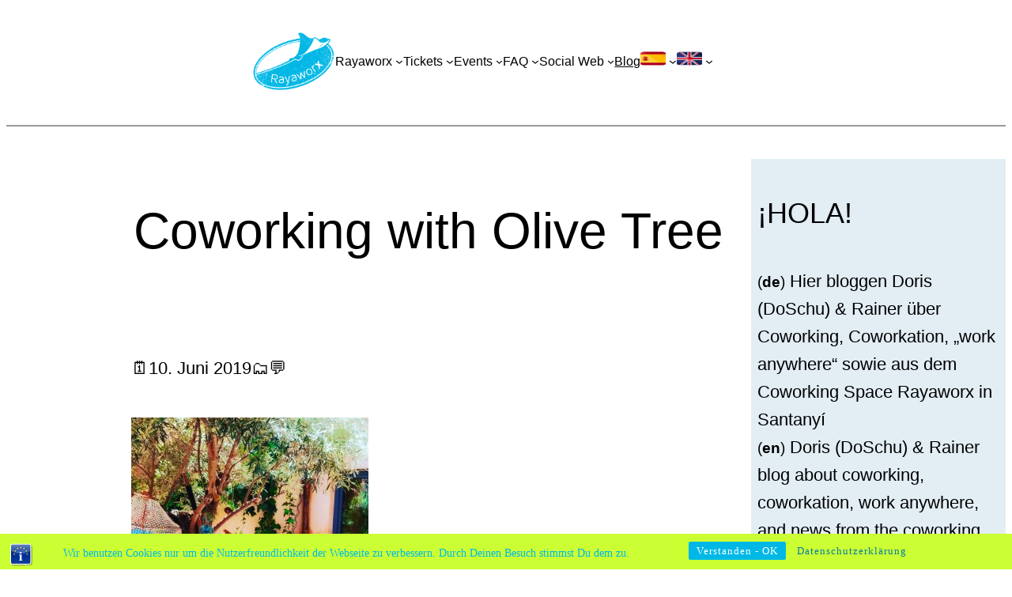

--- FILE ---
content_type: text/html; charset=UTF-8
request_url: https://www.rayaworx.eu/rayaworx-coworking-workplace-courtyard-patio
body_size: 22829
content:
<!DOCTYPE html>
<html dir="ltr" lang="de">
<head>
	<meta charset="UTF-8" />
	<meta name="viewport" content="width=device-width, initial-scale=1" />
	<style>img:is([sizes="auto" i], [sizes^="auto," i]) { contain-intrinsic-size: 3000px 1500px }</style>
	
		<!-- All in One SEO 4.9.3 - aioseo.com -->
		<title>Coworking with Olive Tree | Rayaworx</title>
	<meta name="description" content="Patio Olivenbaum" />
	<meta name="robots" content="max-snippet:-1, max-image-preview:large, max-video-preview:-1" />
	<meta name="author" content="Doris Schuppe"/>
	<link rel="canonical" href="https://www.rayaworx.eu/rayaworx-coworking-workplace-courtyard-patio" />
	<meta name="generator" content="All in One SEO (AIOSEO) 4.9.3" />
		<script type="application/ld+json" class="aioseo-schema">
			{"@context":"https:\/\/schema.org","@graph":[{"@type":"BreadcrumbList","@id":"https:\/\/www.rayaworx.eu\/rayaworx-coworking-workplace-courtyard-patio#breadcrumblist","itemListElement":[{"@type":"ListItem","@id":"https:\/\/www.rayaworx.eu#listItem","position":1,"name":"Home","item":"https:\/\/www.rayaworx.eu","nextItem":{"@type":"ListItem","@id":"https:\/\/www.rayaworx.eu\/rayaworx-coworking-workplace-courtyard-patio#listItem","name":"Coworking with Olive Tree"}},{"@type":"ListItem","@id":"https:\/\/www.rayaworx.eu\/rayaworx-coworking-workplace-courtyard-patio#listItem","position":2,"name":"Coworking with Olive Tree","previousItem":{"@type":"ListItem","@id":"https:\/\/www.rayaworx.eu#listItem","name":"Home"}}]},{"@type":"ItemPage","@id":"https:\/\/www.rayaworx.eu\/rayaworx-coworking-workplace-courtyard-patio#itempage","url":"https:\/\/www.rayaworx.eu\/rayaworx-coworking-workplace-courtyard-patio","name":"Coworking with Olive Tree | Rayaworx","description":"Patio Olivenbaum","inLanguage":"de-DE","isPartOf":{"@id":"https:\/\/www.rayaworx.eu\/#website"},"breadcrumb":{"@id":"https:\/\/www.rayaworx.eu\/rayaworx-coworking-workplace-courtyard-patio#breadcrumblist"},"author":{"@id":"https:\/\/www.rayaworx.eu\/blog\/post\/author\/doschu#author"},"creator":{"@id":"https:\/\/www.rayaworx.eu\/blog\/post\/author\/doschu#author"},"datePublished":"2019-06-10T19:32:15+02:00","dateModified":"2019-07-01T20:56:11+02:00"},{"@type":"Organization","@id":"https:\/\/www.rayaworx.eu\/#organization","name":"Rayaworx","description":"relax and work - Coworking Mallorca","url":"https:\/\/www.rayaworx.eu\/"},{"@type":"Person","@id":"https:\/\/www.rayaworx.eu\/blog\/post\/author\/doschu#author","url":"https:\/\/www.rayaworx.eu\/blog\/post\/author\/doschu","name":"Doris Schuppe"},{"@type":"WebSite","@id":"https:\/\/www.rayaworx.eu\/#website","url":"https:\/\/www.rayaworx.eu\/","name":"Rayaworx","description":"relax and work - Coworking Mallorca","inLanguage":"de-DE","publisher":{"@id":"https:\/\/www.rayaworx.eu\/#organization"}}]}
		</script>
		<!-- All in One SEO -->


<link rel="alternate" type="application/rss+xml" title="Rayaworx &raquo; Feed" href="https://www.rayaworx.eu/feed" />
<link rel="alternate" type="application/rss+xml" title="Rayaworx &raquo; Kommentar-Feed" href="https://www.rayaworx.eu/comments/feed" />
<link rel="alternate" type="application/rss+xml" title="Rayaworx &raquo; Coworking with Olive Tree-Kommentar-Feed" href="https://www.rayaworx.eu/feed/?attachment_id=5216" />
<link rel='stylesheet' id='shariffcss-css' href='https://www.rayaworx.eu/wp-content/plugins/shariff/css/shariff.min.css?ver=4.6.15' media='all' />
<style id='wp-block-site-logo-inline-css'>
.wp-block-site-logo{box-sizing:border-box;line-height:0}.wp-block-site-logo a{display:inline-block;line-height:0}.wp-block-site-logo.is-default-size img{height:auto;width:120px}.wp-block-site-logo img{height:auto;max-width:100%}.wp-block-site-logo a,.wp-block-site-logo img{border-radius:inherit}.wp-block-site-logo.aligncenter{margin-left:auto;margin-right:auto;text-align:center}:root :where(.wp-block-site-logo.is-style-rounded){border-radius:9999px}
</style>
<style id='wp-block-group-inline-css'>
.wp-block-group{box-sizing:border-box}:where(.wp-block-group.wp-block-group-is-layout-constrained){position:relative}
</style>
<style id='wp-block-group-theme-inline-css'>
:where(.wp-block-group.has-background){padding:1.25em 2.375em}
</style>
<style id='wp-block-navigation-link-inline-css'>
.wp-block-navigation .wp-block-navigation-item__label{overflow-wrap:break-word}.wp-block-navigation .wp-block-navigation-item__description{display:none}.link-ui-tools{border-top:1px solid #f0f0f0;padding:8px}.link-ui-block-inserter{padding-top:8px}.link-ui-block-inserter__back{margin-left:8px;text-transform:uppercase}
</style>
<link rel='stylesheet' id='wp-block-navigation-css' href='https://www.rayaworx.eu/wp-includes/blocks/navigation/style.min.css?ver=6.8.3' media='all' />
<style id='wp-block-template-part-theme-inline-css'>
:root :where(.wp-block-template-part.has-background){margin-bottom:0;margin-top:0;padding:1.25em 2.375em}
</style>
<style id='wp-block-separator-inline-css'>
@charset "UTF-8";.wp-block-separator{border:none;border-top:2px solid}:root :where(.wp-block-separator.is-style-dots){height:auto;line-height:1;text-align:center}:root :where(.wp-block-separator.is-style-dots):before{color:currentColor;content:"···";font-family:serif;font-size:1.5em;letter-spacing:2em;padding-left:2em}.wp-block-separator.is-style-dots{background:none!important;border:none!important}
</style>
<style id='wp-block-separator-theme-inline-css'>
.wp-block-separator.has-css-opacity{opacity:.4}.wp-block-separator{border:none;border-bottom:2px solid;margin-left:auto;margin-right:auto}.wp-block-separator.has-alpha-channel-opacity{opacity:1}.wp-block-separator:not(.is-style-wide):not(.is-style-dots){width:100px}.wp-block-separator.has-background:not(.is-style-dots){border-bottom:none;height:1px}.wp-block-separator.has-background:not(.is-style-wide):not(.is-style-dots){height:2px}
</style>
<style id='wp-block-spacer-inline-css'>
.wp-block-spacer{clear:both}
</style>
<style id='wp-block-post-title-inline-css'>
.wp-block-post-title{box-sizing:border-box;word-break:break-word}.wp-block-post-title :where(a){display:inline-block;font-family:inherit;font-size:inherit;font-style:inherit;font-weight:inherit;letter-spacing:inherit;line-height:inherit;text-decoration:inherit}
</style>
<style id='wp-block-paragraph-inline-css'>
.is-small-text{font-size:.875em}.is-regular-text{font-size:1em}.is-large-text{font-size:2.25em}.is-larger-text{font-size:3em}.has-drop-cap:not(:focus):first-letter{float:left;font-size:8.4em;font-style:normal;font-weight:100;line-height:.68;margin:.05em .1em 0 0;text-transform:uppercase}body.rtl .has-drop-cap:not(:focus):first-letter{float:none;margin-left:.1em}p.has-drop-cap.has-background{overflow:hidden}:root :where(p.has-background){padding:1.25em 2.375em}:where(p.has-text-color:not(.has-link-color)) a{color:inherit}p.has-text-align-left[style*="writing-mode:vertical-lr"],p.has-text-align-right[style*="writing-mode:vertical-rl"]{rotate:180deg}
</style>
<style id='wp-block-post-date-inline-css'>
.wp-block-post-date{box-sizing:border-box}
</style>
<style id='wp-block-post-terms-inline-css'>
.wp-block-post-terms{box-sizing:border-box}.wp-block-post-terms .wp-block-post-terms__separator{white-space:pre-wrap}
</style>
<style id='wp-block-post-featured-image-inline-css'>
.wp-block-post-featured-image{margin-left:0;margin-right:0}.wp-block-post-featured-image a{display:block;height:100%}.wp-block-post-featured-image :where(img){box-sizing:border-box;height:auto;max-width:100%;vertical-align:bottom;width:100%}.wp-block-post-featured-image.alignfull img,.wp-block-post-featured-image.alignwide img{width:100%}.wp-block-post-featured-image .wp-block-post-featured-image__overlay.has-background-dim{background-color:#000;inset:0;position:absolute}.wp-block-post-featured-image{position:relative}.wp-block-post-featured-image .wp-block-post-featured-image__overlay.has-background-gradient{background-color:initial}.wp-block-post-featured-image .wp-block-post-featured-image__overlay.has-background-dim-0{opacity:0}.wp-block-post-featured-image .wp-block-post-featured-image__overlay.has-background-dim-10{opacity:.1}.wp-block-post-featured-image .wp-block-post-featured-image__overlay.has-background-dim-20{opacity:.2}.wp-block-post-featured-image .wp-block-post-featured-image__overlay.has-background-dim-30{opacity:.3}.wp-block-post-featured-image .wp-block-post-featured-image__overlay.has-background-dim-40{opacity:.4}.wp-block-post-featured-image .wp-block-post-featured-image__overlay.has-background-dim-50{opacity:.5}.wp-block-post-featured-image .wp-block-post-featured-image__overlay.has-background-dim-60{opacity:.6}.wp-block-post-featured-image .wp-block-post-featured-image__overlay.has-background-dim-70{opacity:.7}.wp-block-post-featured-image .wp-block-post-featured-image__overlay.has-background-dim-80{opacity:.8}.wp-block-post-featured-image .wp-block-post-featured-image__overlay.has-background-dim-90{opacity:.9}.wp-block-post-featured-image .wp-block-post-featured-image__overlay.has-background-dim-100{opacity:1}.wp-block-post-featured-image:where(.alignleft,.alignright){width:100%}
</style>
<style id='wp-block-post-content-inline-css'>
.wp-block-post-content{display:flow-root}
</style>
<style id='wp-block-post-author-inline-css'>
.wp-block-post-author{box-sizing:border-box;display:flex;flex-wrap:wrap}.wp-block-post-author__byline{font-size:.5em;margin-bottom:0;margin-top:0;width:100%}.wp-block-post-author__avatar{margin-right:1em}.wp-block-post-author__bio{font-size:.7em;margin-bottom:.7em}.wp-block-post-author__content{flex-basis:0;flex-grow:1}.wp-block-post-author__name{margin:0}
</style>
<style id='wp-block-post-navigation-link-inline-css'>
.wp-block-post-navigation-link .wp-block-post-navigation-link__arrow-previous{display:inline-block;margin-right:1ch}.wp-block-post-navigation-link .wp-block-post-navigation-link__arrow-previous:not(.is-arrow-chevron){transform:scaleX(1)}.wp-block-post-navigation-link .wp-block-post-navigation-link__arrow-next{display:inline-block;margin-left:1ch}.wp-block-post-navigation-link .wp-block-post-navigation-link__arrow-next:not(.is-arrow-chevron){transform:scaleX(1)}.wp-block-post-navigation-link.has-text-align-left[style*="writing-mode: vertical-lr"],.wp-block-post-navigation-link.has-text-align-right[style*="writing-mode: vertical-rl"]{rotate:180deg}
</style>
<style id='wp-block-columns-inline-css'>
.wp-block-columns{align-items:normal!important;box-sizing:border-box;display:flex;flex-wrap:wrap!important}@media (min-width:782px){.wp-block-columns{flex-wrap:nowrap!important}}.wp-block-columns.are-vertically-aligned-top{align-items:flex-start}.wp-block-columns.are-vertically-aligned-center{align-items:center}.wp-block-columns.are-vertically-aligned-bottom{align-items:flex-end}@media (max-width:781px){.wp-block-columns:not(.is-not-stacked-on-mobile)>.wp-block-column{flex-basis:100%!important}}@media (min-width:782px){.wp-block-columns:not(.is-not-stacked-on-mobile)>.wp-block-column{flex-basis:0;flex-grow:1}.wp-block-columns:not(.is-not-stacked-on-mobile)>.wp-block-column[style*=flex-basis]{flex-grow:0}}.wp-block-columns.is-not-stacked-on-mobile{flex-wrap:nowrap!important}.wp-block-columns.is-not-stacked-on-mobile>.wp-block-column{flex-basis:0;flex-grow:1}.wp-block-columns.is-not-stacked-on-mobile>.wp-block-column[style*=flex-basis]{flex-grow:0}:where(.wp-block-columns){margin-bottom:1.75em}:where(.wp-block-columns.has-background){padding:1.25em 2.375em}.wp-block-column{flex-grow:1;min-width:0;overflow-wrap:break-word;word-break:break-word}.wp-block-column.is-vertically-aligned-top{align-self:flex-start}.wp-block-column.is-vertically-aligned-center{align-self:center}.wp-block-column.is-vertically-aligned-bottom{align-self:flex-end}.wp-block-column.is-vertically-aligned-stretch{align-self:stretch}.wp-block-column.is-vertically-aligned-bottom,.wp-block-column.is-vertically-aligned-center,.wp-block-column.is-vertically-aligned-top{width:100%}
</style>
<style id='wp-block-comment-template-inline-css'>
.wp-block-comment-template{box-sizing:border-box;list-style:none;margin-bottom:0;max-width:100%;padding:0}.wp-block-comment-template li{clear:both}.wp-block-comment-template ol{list-style:none;margin-bottom:0;max-width:100%;padding-left:2rem}.wp-block-comment-template.alignleft{float:left}.wp-block-comment-template.aligncenter{margin-left:auto;margin-right:auto;width:fit-content}.wp-block-comment-template.alignright{float:right}
</style>
<style id='wp-block-comments-pagination-inline-css'>
.wp-block-comments-pagination>.wp-block-comments-pagination-next,.wp-block-comments-pagination>.wp-block-comments-pagination-numbers,.wp-block-comments-pagination>.wp-block-comments-pagination-previous{font-size:inherit;margin-bottom:.5em;margin-right:.5em}.wp-block-comments-pagination>.wp-block-comments-pagination-next:last-child,.wp-block-comments-pagination>.wp-block-comments-pagination-numbers:last-child,.wp-block-comments-pagination>.wp-block-comments-pagination-previous:last-child{margin-right:0}.wp-block-comments-pagination .wp-block-comments-pagination-previous-arrow{display:inline-block;margin-right:1ch}.wp-block-comments-pagination .wp-block-comments-pagination-previous-arrow:not(.is-arrow-chevron){transform:scaleX(1)}.wp-block-comments-pagination .wp-block-comments-pagination-next-arrow{display:inline-block;margin-left:1ch}.wp-block-comments-pagination .wp-block-comments-pagination-next-arrow:not(.is-arrow-chevron){transform:scaleX(1)}.wp-block-comments-pagination.aligncenter{justify-content:center}
</style>
<style id='wp-block-post-comments-form-inline-css'>
:where(.wp-block-post-comments-form) input:not([type=submit]),:where(.wp-block-post-comments-form) textarea{border:1px solid #949494;font-family:inherit;font-size:1em}:where(.wp-block-post-comments-form) input:where(:not([type=submit]):not([type=checkbox])),:where(.wp-block-post-comments-form) textarea{padding:calc(.667em + 2px)}.wp-block-post-comments-form{box-sizing:border-box}.wp-block-post-comments-form[style*=font-weight] :where(.comment-reply-title){font-weight:inherit}.wp-block-post-comments-form[style*=font-family] :where(.comment-reply-title){font-family:inherit}.wp-block-post-comments-form[class*=-font-size] :where(.comment-reply-title),.wp-block-post-comments-form[style*=font-size] :where(.comment-reply-title){font-size:inherit}.wp-block-post-comments-form[style*=line-height] :where(.comment-reply-title){line-height:inherit}.wp-block-post-comments-form[style*=font-style] :where(.comment-reply-title){font-style:inherit}.wp-block-post-comments-form[style*=letter-spacing] :where(.comment-reply-title){letter-spacing:inherit}.wp-block-post-comments-form :where(input[type=submit]){box-shadow:none;cursor:pointer;display:inline-block;overflow-wrap:break-word;text-align:center}.wp-block-post-comments-form .comment-form input:not([type=submit]):not([type=checkbox]):not([type=hidden]),.wp-block-post-comments-form .comment-form textarea{box-sizing:border-box;display:block;width:100%}.wp-block-post-comments-form .comment-form-author label,.wp-block-post-comments-form .comment-form-email label,.wp-block-post-comments-form .comment-form-url label{display:block;margin-bottom:.25em}.wp-block-post-comments-form .comment-form-cookies-consent{display:flex;gap:.25em}.wp-block-post-comments-form .comment-form-cookies-consent #wp-comment-cookies-consent{margin-top:.35em}.wp-block-post-comments-form .comment-reply-title{margin-bottom:0}.wp-block-post-comments-form .comment-reply-title :where(small){font-size:var(--wp--preset--font-size--medium,smaller);margin-left:.5em}
</style>
<style id='wp-block-buttons-inline-css'>
.wp-block-buttons{box-sizing:border-box}.wp-block-buttons.is-vertical{flex-direction:column}.wp-block-buttons.is-vertical>.wp-block-button:last-child{margin-bottom:0}.wp-block-buttons>.wp-block-button{display:inline-block;margin:0}.wp-block-buttons.is-content-justification-left{justify-content:flex-start}.wp-block-buttons.is-content-justification-left.is-vertical{align-items:flex-start}.wp-block-buttons.is-content-justification-center{justify-content:center}.wp-block-buttons.is-content-justification-center.is-vertical{align-items:center}.wp-block-buttons.is-content-justification-right{justify-content:flex-end}.wp-block-buttons.is-content-justification-right.is-vertical{align-items:flex-end}.wp-block-buttons.is-content-justification-space-between{justify-content:space-between}.wp-block-buttons.aligncenter{text-align:center}.wp-block-buttons:not(.is-content-justification-space-between,.is-content-justification-right,.is-content-justification-left,.is-content-justification-center) .wp-block-button.aligncenter{margin-left:auto;margin-right:auto;width:100%}.wp-block-buttons[style*=text-decoration] .wp-block-button,.wp-block-buttons[style*=text-decoration] .wp-block-button__link{text-decoration:inherit}.wp-block-buttons.has-custom-font-size .wp-block-button__link{font-size:inherit}.wp-block-buttons .wp-block-button__link{width:100%}.wp-block-button.aligncenter{text-align:center}
</style>
<style id='wp-block-button-inline-css'>
.wp-block-button__link{align-content:center;box-sizing:border-box;cursor:pointer;display:inline-block;height:100%;text-align:center;word-break:break-word}.wp-block-button__link.aligncenter{text-align:center}.wp-block-button__link.alignright{text-align:right}:where(.wp-block-button__link){border-radius:9999px;box-shadow:none;padding:calc(.667em + 2px) calc(1.333em + 2px);text-decoration:none}.wp-block-button[style*=text-decoration] .wp-block-button__link{text-decoration:inherit}.wp-block-buttons>.wp-block-button.has-custom-width{max-width:none}.wp-block-buttons>.wp-block-button.has-custom-width .wp-block-button__link{width:100%}.wp-block-buttons>.wp-block-button.has-custom-font-size .wp-block-button__link{font-size:inherit}.wp-block-buttons>.wp-block-button.wp-block-button__width-25{width:calc(25% - var(--wp--style--block-gap, .5em)*.75)}.wp-block-buttons>.wp-block-button.wp-block-button__width-50{width:calc(50% - var(--wp--style--block-gap, .5em)*.5)}.wp-block-buttons>.wp-block-button.wp-block-button__width-75{width:calc(75% - var(--wp--style--block-gap, .5em)*.25)}.wp-block-buttons>.wp-block-button.wp-block-button__width-100{flex-basis:100%;width:100%}.wp-block-buttons.is-vertical>.wp-block-button.wp-block-button__width-25{width:25%}.wp-block-buttons.is-vertical>.wp-block-button.wp-block-button__width-50{width:50%}.wp-block-buttons.is-vertical>.wp-block-button.wp-block-button__width-75{width:75%}.wp-block-button.is-style-squared,.wp-block-button__link.wp-block-button.is-style-squared{border-radius:0}.wp-block-button.no-border-radius,.wp-block-button__link.no-border-radius{border-radius:0!important}:root :where(.wp-block-button .wp-block-button__link.is-style-outline),:root :where(.wp-block-button.is-style-outline>.wp-block-button__link){border:2px solid;padding:.667em 1.333em}:root :where(.wp-block-button .wp-block-button__link.is-style-outline:not(.has-text-color)),:root :where(.wp-block-button.is-style-outline>.wp-block-button__link:not(.has-text-color)){color:currentColor}:root :where(.wp-block-button .wp-block-button__link.is-style-outline:not(.has-background)),:root :where(.wp-block-button.is-style-outline>.wp-block-button__link:not(.has-background)){background-color:initial;background-image:none}
</style>
<link rel='stylesheet' id='wp-block-comments-css' href='https://www.rayaworx.eu/wp-includes/blocks/comments/style.min.css?ver=6.8.3' media='all' />
<style id='wp-block-heading-inline-css'>
h1.has-background,h2.has-background,h3.has-background,h4.has-background,h5.has-background,h6.has-background{padding:1.25em 2.375em}h1.has-text-align-left[style*=writing-mode]:where([style*=vertical-lr]),h1.has-text-align-right[style*=writing-mode]:where([style*=vertical-rl]),h2.has-text-align-left[style*=writing-mode]:where([style*=vertical-lr]),h2.has-text-align-right[style*=writing-mode]:where([style*=vertical-rl]),h3.has-text-align-left[style*=writing-mode]:where([style*=vertical-lr]),h3.has-text-align-right[style*=writing-mode]:where([style*=vertical-rl]),h4.has-text-align-left[style*=writing-mode]:where([style*=vertical-lr]),h4.has-text-align-right[style*=writing-mode]:where([style*=vertical-rl]),h5.has-text-align-left[style*=writing-mode]:where([style*=vertical-lr]),h5.has-text-align-right[style*=writing-mode]:where([style*=vertical-rl]),h6.has-text-align-left[style*=writing-mode]:where([style*=vertical-lr]),h6.has-text-align-right[style*=writing-mode]:where([style*=vertical-rl]){rotate:180deg}
</style>
<link rel='stylesheet' id='wp-block-image-css' href='https://www.rayaworx.eu/wp-includes/blocks/image/style.min.css?ver=6.8.3' media='all' />
<style id='wp-block-image-theme-inline-css'>
:root :where(.wp-block-image figcaption){color:#555;font-size:13px;text-align:center}.is-dark-theme :root :where(.wp-block-image figcaption){color:#ffffffa6}.wp-block-image{margin:0 0 1em}
</style>
<style id='wp-block-post-template-inline-css'>
.wp-block-post-template{box-sizing:border-box;list-style:none;margin-bottom:0;margin-top:0;max-width:100%;padding:0}.wp-block-post-template.is-flex-container{display:flex;flex-direction:row;flex-wrap:wrap;gap:1.25em}.wp-block-post-template.is-flex-container>li{margin:0;width:100%}@media (min-width:600px){.wp-block-post-template.is-flex-container.is-flex-container.columns-2>li{width:calc(50% - .625em)}.wp-block-post-template.is-flex-container.is-flex-container.columns-3>li{width:calc(33.33333% - .83333em)}.wp-block-post-template.is-flex-container.is-flex-container.columns-4>li{width:calc(25% - .9375em)}.wp-block-post-template.is-flex-container.is-flex-container.columns-5>li{width:calc(20% - 1em)}.wp-block-post-template.is-flex-container.is-flex-container.columns-6>li{width:calc(16.66667% - 1.04167em)}}@media (max-width:600px){.wp-block-post-template-is-layout-grid.wp-block-post-template-is-layout-grid.wp-block-post-template-is-layout-grid.wp-block-post-template-is-layout-grid{grid-template-columns:1fr}}.wp-block-post-template-is-layout-constrained>li>.alignright,.wp-block-post-template-is-layout-flow>li>.alignright{float:right;margin-inline-end:0;margin-inline-start:2em}.wp-block-post-template-is-layout-constrained>li>.alignleft,.wp-block-post-template-is-layout-flow>li>.alignleft{float:left;margin-inline-end:2em;margin-inline-start:0}.wp-block-post-template-is-layout-constrained>li>.aligncenter,.wp-block-post-template-is-layout-flow>li>.aligncenter{margin-inline-end:auto;margin-inline-start:auto}
</style>
<style id='wp-block-categories-inline-css'>
.wp-block-categories{box-sizing:border-box}.wp-block-categories.alignleft{margin-right:2em}.wp-block-categories.alignright{margin-left:2em}.wp-block-categories.wp-block-categories-dropdown.aligncenter{text-align:center}.wp-block-categories .wp-block-categories__label{display:block;width:100%}
</style>
<style id='wp-block-tag-cloud-inline-css'>
.wp-block-tag-cloud{box-sizing:border-box}.wp-block-tag-cloud.aligncenter{justify-content:center;text-align:center}.wp-block-tag-cloud.alignfull{padding-left:1em;padding-right:1em}.wp-block-tag-cloud a{display:inline-block;margin-right:5px}.wp-block-tag-cloud span{display:inline-block;margin-left:5px;text-decoration:none}:root :where(.wp-block-tag-cloud.is-style-outline){display:flex;flex-wrap:wrap;gap:1ch}:root :where(.wp-block-tag-cloud.is-style-outline a){border:1px solid;font-size:unset!important;margin-right:0;padding:1ch 2ch;text-decoration:none!important}
</style>
<link rel='stylesheet' id='wp-block-search-css' href='https://www.rayaworx.eu/wp-includes/blocks/search/style.min.css?ver=6.8.3' media='all' />
<style id='wp-block-search-theme-inline-css'>
.wp-block-search .wp-block-search__label{font-weight:700}.wp-block-search__button{border:1px solid #ccc;padding:.375em .625em}
</style>
<link rel='stylesheet' id='wp-block-social-links-css' href='https://www.rayaworx.eu/wp-includes/blocks/social-links/style.min.css?ver=6.8.3' media='all' />
<link rel='stylesheet' id='wp-block-library-css' href='https://www.rayaworx.eu/wp-includes/css/dist/block-library/common.min.css?ver=6.8.3' media='all' />
<link rel='stylesheet' id='dashicons-css' href='https://www.rayaworx.eu/wp-includes/css/dashicons.min.css?ver=6.8.3' media='all' />
<style id='global-styles-inline-css'>
:root{--wp--preset--aspect-ratio--square: 1;--wp--preset--aspect-ratio--4-3: 4/3;--wp--preset--aspect-ratio--3-4: 3/4;--wp--preset--aspect-ratio--3-2: 3/2;--wp--preset--aspect-ratio--2-3: 2/3;--wp--preset--aspect-ratio--16-9: 16/9;--wp--preset--aspect-ratio--9-16: 9/16;--wp--preset--color--black: #000000;--wp--preset--color--cyan-bluish-gray: #abb8c3;--wp--preset--color--white: #ffffff;--wp--preset--color--pale-pink: #f78da7;--wp--preset--color--vivid-red: #cf2e2e;--wp--preset--color--luminous-vivid-orange: #ff6900;--wp--preset--color--luminous-vivid-amber: #fcb900;--wp--preset--color--light-green-cyan: #7bdcb5;--wp--preset--color--vivid-green-cyan: #00d084;--wp--preset--color--pale-cyan-blue: #8ed1fc;--wp--preset--color--vivid-cyan-blue: #0693e3;--wp--preset--color--vivid-purple: #9b51e0;--wp--preset--color--foreground: #000000;--wp--preset--color--background: #ffffff;--wp--preset--color--primary: #a7c6d8;--wp--preset--color--secondary: #a7d5d2;--wp--preset--color--tertiary: #c3d9e7;--wp--preset--gradient--vivid-cyan-blue-to-vivid-purple: linear-gradient(135deg,rgba(6,147,227,1) 0%,rgb(155,81,224) 100%);--wp--preset--gradient--light-green-cyan-to-vivid-green-cyan: linear-gradient(135deg,rgb(122,220,180) 0%,rgb(0,208,130) 100%);--wp--preset--gradient--luminous-vivid-amber-to-luminous-vivid-orange: linear-gradient(135deg,rgba(252,185,0,1) 0%,rgba(255,105,0,1) 100%);--wp--preset--gradient--luminous-vivid-orange-to-vivid-red: linear-gradient(135deg,rgba(255,105,0,1) 0%,rgb(207,46,46) 100%);--wp--preset--gradient--very-light-gray-to-cyan-bluish-gray: linear-gradient(135deg,rgb(238,238,238) 0%,rgb(169,184,195) 100%);--wp--preset--gradient--cool-to-warm-spectrum: linear-gradient(135deg,rgb(74,234,220) 0%,rgb(151,120,209) 20%,rgb(207,42,186) 40%,rgb(238,44,130) 60%,rgb(251,105,98) 80%,rgb(254,248,76) 100%);--wp--preset--gradient--blush-light-purple: linear-gradient(135deg,rgb(255,206,236) 0%,rgb(152,150,240) 100%);--wp--preset--gradient--blush-bordeaux: linear-gradient(135deg,rgb(254,205,165) 0%,rgb(254,45,45) 50%,rgb(107,0,62) 100%);--wp--preset--gradient--luminous-dusk: linear-gradient(135deg,rgb(255,203,112) 0%,rgb(199,81,192) 50%,rgb(65,88,208) 100%);--wp--preset--gradient--pale-ocean: linear-gradient(135deg,rgb(255,245,203) 0%,rgb(182,227,212) 50%,rgb(51,167,181) 100%);--wp--preset--gradient--electric-grass: linear-gradient(135deg,rgb(202,248,128) 0%,rgb(113,206,126) 100%);--wp--preset--gradient--midnight: linear-gradient(135deg,rgb(2,3,129) 0%,rgb(40,116,252) 100%);--wp--preset--gradient--vertical-secondary-to-tertiary: linear-gradient(to bottom,var(--wp--preset--color--secondary) 0%,var(--wp--preset--color--tertiary) 100%);--wp--preset--gradient--vertical-secondary-to-background: linear-gradient(to bottom,var(--wp--preset--color--secondary) 0%,var(--wp--preset--color--background) 100%);--wp--preset--gradient--vertical-tertiary-to-background: linear-gradient(to bottom,var(--wp--preset--color--tertiary) 0%,var(--wp--preset--color--background) 100%);--wp--preset--gradient--diagonal-primary-to-foreground: linear-gradient(to bottom right,var(--wp--preset--color--primary) 0%,var(--wp--preset--color--foreground) 100%);--wp--preset--gradient--diagonal-secondary-to-background: linear-gradient(to bottom right,var(--wp--preset--color--secondary) 50%,var(--wp--preset--color--background) 50%);--wp--preset--gradient--diagonal-background-to-secondary: linear-gradient(to bottom right,var(--wp--preset--color--background) 50%,var(--wp--preset--color--secondary) 50%);--wp--preset--gradient--diagonal-tertiary-to-background: linear-gradient(to bottom right,var(--wp--preset--color--tertiary) 50%,var(--wp--preset--color--background) 50%);--wp--preset--gradient--diagonal-background-to-tertiary: linear-gradient(to bottom right,var(--wp--preset--color--background) 50%,var(--wp--preset--color--tertiary) 50%);--wp--preset--font-size--small: 1rem;--wp--preset--font-size--medium: 1.75rem;--wp--preset--font-size--large: clamp(1.75rem, 3vw, 2.25rem);--wp--preset--font-size--x-large: 42px;--wp--preset--font-size--normal: 1.4rem;--wp--preset--font-size--huge: clamp(2.5rem, 4vw, 3rem);--wp--preset--font-size--gigantic: clamp(3rem, 6vw, 4rem);--wp--preset--font-size--colossal: clamp(4rem, 8vw, 6.25rem);--wp--preset--font-family--system: -apple-system,BlinkMacSystemFont,"Segoe UI",Roboto,Oxygen-Sans,Ubuntu,Cantarell,"Helvetica Neue",sans-serif;--wp--preset--font-family--source-serif-pro: "Source Serif Pro", serif;--wp--preset--font-family--gilda-display: "Gilda Display", serif;--wp--preset--font-family--nunito-sans: "Nunito Sans", sans-serif;--wp--preset--font-family--maven-pro: "Maven Pro", sans-serif;--wp--preset--font-family--kristi: "Kristi", cursive;--wp--preset--font-family--inconsolata: "Inconsolata", monospace;--wp--preset--font-family--bestermind: "Bestermind", cursive;--wp--preset--spacing--20: 0.44rem;--wp--preset--spacing--30: 0.67rem;--wp--preset--spacing--40: 1rem;--wp--preset--spacing--50: 1.5rem;--wp--preset--spacing--60: 2.25rem;--wp--preset--spacing--70: 3.38rem;--wp--preset--spacing--80: 5.06rem;--wp--preset--shadow--natural: 6px 6px 9px rgba(0, 0, 0, 0.2);--wp--preset--shadow--deep: 12px 12px 50px rgba(0, 0, 0, 0.4);--wp--preset--shadow--sharp: 6px 6px 0px rgba(0, 0, 0, 0.2);--wp--preset--shadow--outlined: 6px 6px 0px -3px rgba(255, 255, 255, 1), 6px 6px rgba(0, 0, 0, 1);--wp--preset--shadow--crisp: 6px 6px 0px rgba(0, 0, 0, 1);--wp--custom--spacing--small: max(1.25rem, 5vw);--wp--custom--spacing--medium: clamp(2rem, 8vw, calc(4 * var(--wp--style--block-gap)));--wp--custom--spacing--large: clamp(4rem, 10vw, 8rem);--wp--custom--typography--font-size--gigantic: clamp(3rem, 6vw, 4rem);--wp--custom--typography--font-size--colossal: clamp(4rem, 8vw, 6.25rem);--wp--custom--typography--line-height--tiny: 1.15;--wp--custom--typography--line-height--small: 1.2;--wp--custom--typography--line-height--medium: 1.4;--wp--custom--typography--line-height--normal: 1.6;}:root { --wp--style--global--content-size: 720px;--wp--style--global--wide-size: 1200px; }:where(body) { margin: 0; }.wp-site-blocks > .alignleft { float: left; margin-right: 2em; }.wp-site-blocks > .alignright { float: right; margin-left: 2em; }.wp-site-blocks > .aligncenter { justify-content: center; margin-left: auto; margin-right: auto; }:where(.wp-site-blocks) > * { margin-block-start: 1.5rem; margin-block-end: 0; }:where(.wp-site-blocks) > :first-child { margin-block-start: 0; }:where(.wp-site-blocks) > :last-child { margin-block-end: 0; }:root { --wp--style--block-gap: 1.5rem; }:root :where(.is-layout-flow) > :first-child{margin-block-start: 0;}:root :where(.is-layout-flow) > :last-child{margin-block-end: 0;}:root :where(.is-layout-flow) > *{margin-block-start: 1.5rem;margin-block-end: 0;}:root :where(.is-layout-constrained) > :first-child{margin-block-start: 0;}:root :where(.is-layout-constrained) > :last-child{margin-block-end: 0;}:root :where(.is-layout-constrained) > *{margin-block-start: 1.5rem;margin-block-end: 0;}:root :where(.is-layout-flex){gap: 1.5rem;}:root :where(.is-layout-grid){gap: 1.5rem;}.is-layout-flow > .alignleft{float: left;margin-inline-start: 0;margin-inline-end: 2em;}.is-layout-flow > .alignright{float: right;margin-inline-start: 2em;margin-inline-end: 0;}.is-layout-flow > .aligncenter{margin-left: auto !important;margin-right: auto !important;}.is-layout-constrained > .alignleft{float: left;margin-inline-start: 0;margin-inline-end: 2em;}.is-layout-constrained > .alignright{float: right;margin-inline-start: 2em;margin-inline-end: 0;}.is-layout-constrained > .aligncenter{margin-left: auto !important;margin-right: auto !important;}.is-layout-constrained > :where(:not(.alignleft):not(.alignright):not(.alignfull)){max-width: var(--wp--style--global--content-size);margin-left: auto !important;margin-right: auto !important;}.is-layout-constrained > .alignwide{max-width: var(--wp--style--global--wide-size);}body .is-layout-flex{display: flex;}.is-layout-flex{flex-wrap: wrap;align-items: center;}.is-layout-flex > :is(*, div){margin: 0;}body .is-layout-grid{display: grid;}.is-layout-grid > :is(*, div){margin: 0;}body{background-color: var(--wp--preset--color--background);color: var(--wp--preset--color--foreground);font-family: var(--wp--preset--font-family--maven-pro);font-size: var(--wp--preset--font-size--normal);line-height: var(--wp--custom--typography--line-height--normal);padding-top: 0px;padding-right: 0px;padding-bottom: 0px;padding-left: 0px;}a:where(:not(.wp-element-button)){color: var(--wp--preset--color--foreground);text-decoration: underline;}h1, h2, h3, h4, h5, h6{font-family: "Maven Pro", sans-serif;}h1{font-size: var(--wp--custom--typography--font-size--colossal);font-weight: 300;line-height: var(--wp--custom--typography--line-height--tiny);}h2{font-size: var(--wp--custom--typography--font-size--gigantic);font-weight: 300;line-height: var(--wp--custom--typography--line-height--small);}h3{font-size: var(--wp--preset--font-size--huge);font-weight: 300;line-height: var(--wp--custom--typography--line-height--tiny);}h4{font-size: var(--wp--preset--font-size--large);font-weight: 300;line-height: var(--wp--custom--typography--line-height--tiny);}h5{font-size: var(--wp--preset--font-size--normal);font-weight: 700;line-height: var(--wp--custom--typography--line-height--normal);text-transform: uppercase;}h6{font-size: var(--wp--preset--font-size--normal);font-weight: 400;line-height: var(--wp--custom--typography--line-height--normal);text-transform: uppercase;}:root :where(.wp-element-button, .wp-block-button__link){background-color: #32373c;border-width: 0;color: #fff;font-family: inherit;font-size: inherit;line-height: inherit;padding: calc(0.667em + 2px) calc(1.333em + 2px);text-decoration: none;}.has-black-color{color: var(--wp--preset--color--black) !important;}.has-cyan-bluish-gray-color{color: var(--wp--preset--color--cyan-bluish-gray) !important;}.has-white-color{color: var(--wp--preset--color--white) !important;}.has-pale-pink-color{color: var(--wp--preset--color--pale-pink) !important;}.has-vivid-red-color{color: var(--wp--preset--color--vivid-red) !important;}.has-luminous-vivid-orange-color{color: var(--wp--preset--color--luminous-vivid-orange) !important;}.has-luminous-vivid-amber-color{color: var(--wp--preset--color--luminous-vivid-amber) !important;}.has-light-green-cyan-color{color: var(--wp--preset--color--light-green-cyan) !important;}.has-vivid-green-cyan-color{color: var(--wp--preset--color--vivid-green-cyan) !important;}.has-pale-cyan-blue-color{color: var(--wp--preset--color--pale-cyan-blue) !important;}.has-vivid-cyan-blue-color{color: var(--wp--preset--color--vivid-cyan-blue) !important;}.has-vivid-purple-color{color: var(--wp--preset--color--vivid-purple) !important;}.has-foreground-color{color: var(--wp--preset--color--foreground) !important;}.has-background-color{color: var(--wp--preset--color--background) !important;}.has-primary-color{color: var(--wp--preset--color--primary) !important;}.has-secondary-color{color: var(--wp--preset--color--secondary) !important;}.has-tertiary-color{color: var(--wp--preset--color--tertiary) !important;}.has-black-background-color{background-color: var(--wp--preset--color--black) !important;}.has-cyan-bluish-gray-background-color{background-color: var(--wp--preset--color--cyan-bluish-gray) !important;}.has-white-background-color{background-color: var(--wp--preset--color--white) !important;}.has-pale-pink-background-color{background-color: var(--wp--preset--color--pale-pink) !important;}.has-vivid-red-background-color{background-color: var(--wp--preset--color--vivid-red) !important;}.has-luminous-vivid-orange-background-color{background-color: var(--wp--preset--color--luminous-vivid-orange) !important;}.has-luminous-vivid-amber-background-color{background-color: var(--wp--preset--color--luminous-vivid-amber) !important;}.has-light-green-cyan-background-color{background-color: var(--wp--preset--color--light-green-cyan) !important;}.has-vivid-green-cyan-background-color{background-color: var(--wp--preset--color--vivid-green-cyan) !important;}.has-pale-cyan-blue-background-color{background-color: var(--wp--preset--color--pale-cyan-blue) !important;}.has-vivid-cyan-blue-background-color{background-color: var(--wp--preset--color--vivid-cyan-blue) !important;}.has-vivid-purple-background-color{background-color: var(--wp--preset--color--vivid-purple) !important;}.has-foreground-background-color{background-color: var(--wp--preset--color--foreground) !important;}.has-background-background-color{background-color: var(--wp--preset--color--background) !important;}.has-primary-background-color{background-color: var(--wp--preset--color--primary) !important;}.has-secondary-background-color{background-color: var(--wp--preset--color--secondary) !important;}.has-tertiary-background-color{background-color: var(--wp--preset--color--tertiary) !important;}.has-black-border-color{border-color: var(--wp--preset--color--black) !important;}.has-cyan-bluish-gray-border-color{border-color: var(--wp--preset--color--cyan-bluish-gray) !important;}.has-white-border-color{border-color: var(--wp--preset--color--white) !important;}.has-pale-pink-border-color{border-color: var(--wp--preset--color--pale-pink) !important;}.has-vivid-red-border-color{border-color: var(--wp--preset--color--vivid-red) !important;}.has-luminous-vivid-orange-border-color{border-color: var(--wp--preset--color--luminous-vivid-orange) !important;}.has-luminous-vivid-amber-border-color{border-color: var(--wp--preset--color--luminous-vivid-amber) !important;}.has-light-green-cyan-border-color{border-color: var(--wp--preset--color--light-green-cyan) !important;}.has-vivid-green-cyan-border-color{border-color: var(--wp--preset--color--vivid-green-cyan) !important;}.has-pale-cyan-blue-border-color{border-color: var(--wp--preset--color--pale-cyan-blue) !important;}.has-vivid-cyan-blue-border-color{border-color: var(--wp--preset--color--vivid-cyan-blue) !important;}.has-vivid-purple-border-color{border-color: var(--wp--preset--color--vivid-purple) !important;}.has-foreground-border-color{border-color: var(--wp--preset--color--foreground) !important;}.has-background-border-color{border-color: var(--wp--preset--color--background) !important;}.has-primary-border-color{border-color: var(--wp--preset--color--primary) !important;}.has-secondary-border-color{border-color: var(--wp--preset--color--secondary) !important;}.has-tertiary-border-color{border-color: var(--wp--preset--color--tertiary) !important;}.has-vivid-cyan-blue-to-vivid-purple-gradient-background{background: var(--wp--preset--gradient--vivid-cyan-blue-to-vivid-purple) !important;}.has-light-green-cyan-to-vivid-green-cyan-gradient-background{background: var(--wp--preset--gradient--light-green-cyan-to-vivid-green-cyan) !important;}.has-luminous-vivid-amber-to-luminous-vivid-orange-gradient-background{background: var(--wp--preset--gradient--luminous-vivid-amber-to-luminous-vivid-orange) !important;}.has-luminous-vivid-orange-to-vivid-red-gradient-background{background: var(--wp--preset--gradient--luminous-vivid-orange-to-vivid-red) !important;}.has-very-light-gray-to-cyan-bluish-gray-gradient-background{background: var(--wp--preset--gradient--very-light-gray-to-cyan-bluish-gray) !important;}.has-cool-to-warm-spectrum-gradient-background{background: var(--wp--preset--gradient--cool-to-warm-spectrum) !important;}.has-blush-light-purple-gradient-background{background: var(--wp--preset--gradient--blush-light-purple) !important;}.has-blush-bordeaux-gradient-background{background: var(--wp--preset--gradient--blush-bordeaux) !important;}.has-luminous-dusk-gradient-background{background: var(--wp--preset--gradient--luminous-dusk) !important;}.has-pale-ocean-gradient-background{background: var(--wp--preset--gradient--pale-ocean) !important;}.has-electric-grass-gradient-background{background: var(--wp--preset--gradient--electric-grass) !important;}.has-midnight-gradient-background{background: var(--wp--preset--gradient--midnight) !important;}.has-vertical-secondary-to-tertiary-gradient-background{background: var(--wp--preset--gradient--vertical-secondary-to-tertiary) !important;}.has-vertical-secondary-to-background-gradient-background{background: var(--wp--preset--gradient--vertical-secondary-to-background) !important;}.has-vertical-tertiary-to-background-gradient-background{background: var(--wp--preset--gradient--vertical-tertiary-to-background) !important;}.has-diagonal-primary-to-foreground-gradient-background{background: var(--wp--preset--gradient--diagonal-primary-to-foreground) !important;}.has-diagonal-secondary-to-background-gradient-background{background: var(--wp--preset--gradient--diagonal-secondary-to-background) !important;}.has-diagonal-background-to-secondary-gradient-background{background: var(--wp--preset--gradient--diagonal-background-to-secondary) !important;}.has-diagonal-tertiary-to-background-gradient-background{background: var(--wp--preset--gradient--diagonal-tertiary-to-background) !important;}.has-diagonal-background-to-tertiary-gradient-background{background: var(--wp--preset--gradient--diagonal-background-to-tertiary) !important;}.has-small-font-size{font-size: var(--wp--preset--font-size--small) !important;}.has-medium-font-size{font-size: var(--wp--preset--font-size--medium) !important;}.has-large-font-size{font-size: var(--wp--preset--font-size--large) !important;}.has-x-large-font-size{font-size: var(--wp--preset--font-size--x-large) !important;}.has-normal-font-size{font-size: var(--wp--preset--font-size--normal) !important;}.has-huge-font-size{font-size: var(--wp--preset--font-size--huge) !important;}.has-gigantic-font-size{font-size: var(--wp--preset--font-size--gigantic) !important;}.has-colossal-font-size{font-size: var(--wp--preset--font-size--colossal) !important;}.has-system-font-family{font-family: var(--wp--preset--font-family--system) !important;}.has-source-serif-pro-font-family{font-family: var(--wp--preset--font-family--source-serif-pro) !important;}.has-gilda-display-font-family{font-family: var(--wp--preset--font-family--gilda-display) !important;}.has-nunito-sans-font-family{font-family: var(--wp--preset--font-family--nunito-sans) !important;}.has-maven-pro-font-family{font-family: var(--wp--preset--font-family--maven-pro) !important;}.has-kristi-font-family{font-family: var(--wp--preset--font-family--kristi) !important;}.has-inconsolata-font-family{font-family: var(--wp--preset--font-family--inconsolata) !important;}.has-bestermind-font-family{font-family: var(--wp--preset--font-family--bestermind) !important;}
:root :where(.wp-block-button .wp-block-button__link){background-color: var(--wp--preset--color--primary);border-radius: 0;color: var(--wp--preset--color--background);font-size: var(--wp--preset--typography--font-size--normal);}
:root :where(.wp-block-post-title){font-family: var(--wp--preset--font-family--maven-pro);font-size: var(--wp--custom--typography--font-size--gigantic);font-weight: 300;line-height: var(--wp--custom--typography--line-height--tiny);}
:root :where(.wp-block-heading){font-family: var(--wp--preset--font-family--maven-pro);}
</style>
<style id='core-block-supports-inline-css'>
.wp-container-core-navigation-is-layout-be2ca890{justify-content:center;}.wp-container-core-group-is-layout-850a3fbb{flex-wrap:nowrap;justify-content:center;}.wp-container-core-group-is-layout-82e3ff0d > .alignfull{margin-right:calc(2px * -1);margin-left:calc(2px * -1);}.wp-container-core-group-is-layout-89a94f6a{flex-wrap:nowrap;gap:4px;}.wp-container-core-group-is-layout-23441af8{flex-wrap:nowrap;justify-content:center;}.wp-container-core-group-is-layout-15b84dbc{flex-wrap:nowrap;gap:4px;justify-content:center;}.wp-container-core-group-is-layout-c78c265b{flex-wrap:nowrap;gap:3px;justify-content:center;}.wp-container-core-group-is-layout-0c3e000d{flex-wrap:nowrap;gap:4px;justify-content:center;}.wp-container-core-columns-is-layout-28f84493{flex-wrap:nowrap;}.wp-container-core-social-links-is-layout-a89b3969{justify-content:center;}.wp-container-core-group-is-layout-2bb60e01 > .alignfull{margin-right:calc(3rem * -1);margin-left:calc(3rem * -1);}
</style>
<style id='wp-block-template-skip-link-inline-css'>

		.skip-link.screen-reader-text {
			border: 0;
			clip-path: inset(50%);
			height: 1px;
			margin: -1px;
			overflow: hidden;
			padding: 0;
			position: absolute !important;
			width: 1px;
			word-wrap: normal !important;
		}

		.skip-link.screen-reader-text:focus {
			background-color: #eee;
			clip-path: none;
			color: #444;
			display: block;
			font-size: 1em;
			height: auto;
			left: 5px;
			line-height: normal;
			padding: 15px 23px 14px;
			text-decoration: none;
			top: 5px;
			width: auto;
			z-index: 100000;
		}
</style>
<link rel='stylesheet' id='bst-styles-css' href='https://www.rayaworx.eu/wp-content/plugins/bst-dsgvo-cookie/includes/css/style.css?ver=6.8.3' media='all' />
<link rel='stylesheet' id='bst-alert1-css-css' href='https://www.rayaworx.eu/wp-content/plugins/bst-dsgvo-cookie/includes/css/bst-mesage.css?ver=6.8.3' media='all' />
<link rel='stylesheet' id='bst-alert2-css-css' href='https://www.rayaworx.eu/wp-content/plugins/bst-dsgvo-cookie/includes/css/bst-mesage-flat-theme.css?ver=6.8.3' media='all' />
<link rel='stylesheet' id='events-manager-css' href='https://www.rayaworx.eu/wp-content/plugins/events-manager/includes/css/events-manager.min.css?ver=7.2.3.1' media='all' />
<style id='events-manager-inline-css'>
body .em { --font-family : inherit; --font-weight : inherit; --font-size : 1em; --line-height : inherit; }
</style>
<link rel='stylesheet' id='wp-fullcalendar-css' href='https://www.rayaworx.eu/wp-content/plugins/wp-fullcalendar/includes/css/main.css?ver=1.6' media='all' />
<link rel='stylesheet' id='wp-fullcalendar-tippy-light-border-css' href='https://www.rayaworx.eu/wp-content/plugins/wp-fullcalendar/includes/css/tippy/light-border.css?ver=1.6' media='all' />
<link rel='stylesheet' id='jquery-ui-css' href='https://www.rayaworx.eu/wp-content/plugins/wp-fullcalendar/includes/css/jquery-ui/start/jquery-ui.min.css?ver=1.6' media='all' />
<link rel='stylesheet' id='jquery-ui-theme-css' href='https://www.rayaworx.eu/wp-content/plugins/wp-fullcalendar/includes/css/jquery-ui/start/theme.css?ver=1.6' media='all' />
<link rel='stylesheet' id='parent-style-css' href='https://www.rayaworx.eu/wp-content/themes/bricksy/style.css?ver=6.8.3' media='all' />
<link rel='stylesheet' id='child-theme-css-css' href='https://www.rayaworx.eu/wp-content/themes/bricksy-child/style.css?ver=6.8.3' media='all' />
<link rel='stylesheet' id='bricksy-style-css' href='https://www.rayaworx.eu/wp-content/themes/bricksy/style.css?ver=1.4.3' media='all' />
<script id="jquery-core-js-extra">
var aagb_local_object = {"ajax_url":"https:\/\/www.rayaworx.eu\/wp-admin\/admin-ajax.php","nonce":"42fdf2b414","licensing":"","assets":"https:\/\/www.rayaworx.eu\/wp-content\/plugins\/advanced-accordion-block\/assets\/"};
</script>
<script src="https://www.rayaworx.eu/wp-includes/js/jquery/jquery.min.js?ver=3.7.1" id="jquery-core-js"></script>
<script src="https://www.rayaworx.eu/wp-includes/js/jquery/jquery-migrate.min.js?ver=3.4.1" id="jquery-migrate-js"></script>
<script src="https://www.rayaworx.eu/wp-includes/js/jquery/ui/core.min.js?ver=1.13.3" id="jquery-ui-core-js"></script>
<script src="https://www.rayaworx.eu/wp-includes/js/jquery/ui/mouse.min.js?ver=1.13.3" id="jquery-ui-mouse-js"></script>
<script src="https://www.rayaworx.eu/wp-includes/js/jquery/ui/sortable.min.js?ver=1.13.3" id="jquery-ui-sortable-js"></script>
<script src="https://www.rayaworx.eu/wp-includes/js/jquery/ui/datepicker.min.js?ver=1.13.3" id="jquery-ui-datepicker-js"></script>
<script id="jquery-ui-datepicker-js-after">
jQuery(function(jQuery){jQuery.datepicker.setDefaults({"closeText":"Schlie\u00dfen","currentText":"Heute","monthNames":["Januar","Februar","M\u00e4rz","April","Mai","Juni","Juli","August","September","Oktober","November","Dezember"],"monthNamesShort":["Jan.","Feb.","M\u00e4rz","Apr.","Mai","Juni","Juli","Aug.","Sep.","Okt.","Nov.","Dez."],"nextText":"Weiter","prevText":"Zur\u00fcck","dayNames":["Sonntag","Montag","Dienstag","Mittwoch","Donnerstag","Freitag","Samstag"],"dayNamesShort":["So.","Mo.","Di.","Mi.","Do.","Fr.","Sa."],"dayNamesMin":["S","M","D","M","D","F","S"],"dateFormat":"d. MM yy","firstDay":1,"isRTL":false});});
</script>
<script src="https://www.rayaworx.eu/wp-includes/js/jquery/ui/resizable.min.js?ver=1.13.3" id="jquery-ui-resizable-js"></script>
<script src="https://www.rayaworx.eu/wp-includes/js/jquery/ui/draggable.min.js?ver=1.13.3" id="jquery-ui-draggable-js"></script>
<script src="https://www.rayaworx.eu/wp-includes/js/jquery/ui/controlgroup.min.js?ver=1.13.3" id="jquery-ui-controlgroup-js"></script>
<script src="https://www.rayaworx.eu/wp-includes/js/jquery/ui/checkboxradio.min.js?ver=1.13.3" id="jquery-ui-checkboxradio-js"></script>
<script src="https://www.rayaworx.eu/wp-includes/js/jquery/ui/button.min.js?ver=1.13.3" id="jquery-ui-button-js"></script>
<script src="https://www.rayaworx.eu/wp-includes/js/jquery/ui/dialog.min.js?ver=1.13.3" id="jquery-ui-dialog-js"></script>
<script id="events-manager-js-extra">
var EM = {"ajaxurl":"https:\/\/www.rayaworx.eu\/wp-admin\/admin-ajax.php","locationajaxurl":"https:\/\/www.rayaworx.eu\/wp-admin\/admin-ajax.php?action=locations_search","firstDay":"1","locale":"de","dateFormat":"yy-mm-dd","ui_css":"https:\/\/www.rayaworx.eu\/wp-content\/plugins\/events-manager\/includes\/css\/jquery-ui\/build.min.css","show24hours":"1","is_ssl":"1","autocomplete_limit":"10","calendar":{"breakpoints":{"small":560,"medium":908,"large":false},"month_format":"m Y"},"phone":"","datepicker":{"format":"d.m.Y","locale":"de"},"search":{"breakpoints":{"small":650,"medium":850,"full":false}},"url":"https:\/\/www.rayaworx.eu\/wp-content\/plugins\/events-manager","assets":{"input.em-uploader":{"js":{"em-uploader":{"url":"https:\/\/www.rayaworx.eu\/wp-content\/plugins\/events-manager\/includes\/js\/em-uploader.js?v=7.2.3.1","event":"em_uploader_ready"}}},".em-event-editor":{"js":{"event-editor":{"url":"https:\/\/www.rayaworx.eu\/wp-content\/plugins\/events-manager\/includes\/js\/events-manager-event-editor.js?v=7.2.3.1","event":"em_event_editor_ready"}},"css":{"event-editor":"https:\/\/www.rayaworx.eu\/wp-content\/plugins\/events-manager\/includes\/css\/events-manager-event-editor.min.css?v=7.2.3.1"}},".em-recurrence-sets, .em-timezone":{"js":{"luxon":{"url":"luxon\/luxon.js?v=7.2.3.1","event":"em_luxon_ready"}}},".em-booking-form, #em-booking-form, .em-booking-recurring, .em-event-booking-form":{"js":{"em-bookings":{"url":"https:\/\/www.rayaworx.eu\/wp-content\/plugins\/events-manager\/includes\/js\/bookingsform.js?v=7.2.3.1","event":"em_booking_form_js_loaded"}}},"#em-opt-archetypes":{"js":{"archetypes":"https:\/\/www.rayaworx.eu\/wp-content\/plugins\/events-manager\/includes\/js\/admin-archetype-editor.js?v=7.2.3.1","archetypes_ms":"https:\/\/www.rayaworx.eu\/wp-content\/plugins\/events-manager\/includes\/js\/admin-archetypes.js?v=7.2.3.1","qs":"qs\/qs.js?v=7.2.3.1"}}},"cached":"","bookingInProgress":"Bitte warte, w\u00e4hrend die Buchung abgeschickt wird.","tickets_save":"Ticket speichern","bookingajaxurl":"https:\/\/www.rayaworx.eu\/wp-admin\/admin-ajax.php","bookings_export_save":"Buchungen exportieren","bookings_settings_save":"Einstellungen speichern","booking_delete":"Bist du dir sicher, dass du es l\u00f6schen m\u00f6chtest?","booking_offset":"30","bookings":{"submit_button":{"text":{"default":"Buchung abschicken","free":"Buchung abschicken","payment":"Buchung abschicken","processing":"Processing ..."}},"update_listener":""},"bb_full":"Ausverkauft","bb_book":"Jetzt buchen","bb_booking":"Buche ...","bb_booked":"Buchung Abgesendet","bb_error":"Buchung Fehler. Nochmal versuchen?","bb_cancel":"Abbrechen","bb_canceling":"Stornieren ...","bb_cancelled":"Abgesagt","bb_cancel_error":"Stornierung Fehler. Nochmal versuchen?","txt_search":"Suche","txt_searching":"Suche...","txt_loading":"Wird geladen\u00a0\u2026"};
</script>
<script src="https://www.rayaworx.eu/wp-content/plugins/events-manager/includes/js/events-manager.js?ver=7.2.3.1" id="events-manager-js"></script>
<script src="https://www.rayaworx.eu/wp-content/plugins/events-manager/includes/external/flatpickr/l10n/de.js?ver=7.2.3.1" id="em-flatpickr-localization-js"></script>
<script src="https://www.rayaworx.eu/wp-includes/js/jquery/ui/menu.min.js?ver=1.13.3" id="jquery-ui-menu-js"></script>
<script src="https://www.rayaworx.eu/wp-includes/js/jquery/ui/selectmenu.min.js?ver=1.13.3" id="jquery-ui-selectmenu-js"></script>
<script src="https://www.rayaworx.eu/wp-includes/js/jquery/ui/tooltip.min.js?ver=1.13.3" id="jquery-ui-tooltip-js"></script>
<script src="https://www.rayaworx.eu/wp-includes/js/dist/vendor/moment.min.js?ver=2.30.1" id="moment-js"></script>
<script id="moment-js-after">
moment.updateLocale( 'de_DE', {"months":["Januar","Februar","M\u00e4rz","April","Mai","Juni","Juli","August","September","Oktober","November","Dezember"],"monthsShort":["Jan.","Feb.","M\u00e4rz","Apr.","Mai","Juni","Juli","Aug.","Sep.","Okt.","Nov.","Dez."],"weekdays":["Sonntag","Montag","Dienstag","Mittwoch","Donnerstag","Freitag","Samstag"],"weekdaysShort":["So.","Mo.","Di.","Mi.","Do.","Fr.","Sa."],"week":{"dow":1},"longDateFormat":{"LT":"H:i","LTS":null,"L":null,"LL":"j. F Y","LLL":"j. F Y, G:i","LLLL":null}} );
</script>
<script id="wp-fullcalendar-js-extra">
var WPFC = {"ajaxurl":"https:\/\/www.rayaworx.eu\/wp-admin\/admin-ajax.php?action=WP_FullCalendar","firstDay":"1","wpfc_theme":"jquery-ui","wpfc_limit":"3","wpfc_limit_txt":"more ...","timeFormat":"H:mm","defaultView":"month","weekends":"true","header":{"left":"prev,next today","center":"title","right":"month,basicWeek,basicDay"},"wpfc_qtips":"1","tippy_theme":"light-border","tippy_placement":"auto","tippy_loading":"Loading..."};
</script>
<script src="https://www.rayaworx.eu/wp-content/plugins/wp-fullcalendar/includes/js/main.js?ver=1.6" id="wp-fullcalendar-js"></script>
<link rel="https://api.w.org/" href="https://www.rayaworx.eu/wp-json/" /><link rel="alternate" title="JSON" type="application/json" href="https://www.rayaworx.eu/wp-json/wp/v2/media/5216" /><link rel="EditURI" type="application/rsd+xml" title="RSD" href="https://www.rayaworx.eu/xmlrpc.php?rsd" />
<meta name="generator" content="WordPress 6.8.3" />
<link rel='shortlink' href='https://www.rayaworx.eu/?p=5216' />
<link rel="alternate" title="oEmbed (JSON)" type="application/json+oembed" href="https://www.rayaworx.eu/wp-json/oembed/1.0/embed?url=https%3A%2F%2Fwww.rayaworx.eu%2Frayaworx-coworking-workplace-courtyard-patio" />
<link rel="alternate" title="oEmbed (XML)" type="text/xml+oembed" href="https://www.rayaworx.eu/wp-json/oembed/1.0/embed?url=https%3A%2F%2Fwww.rayaworx.eu%2Frayaworx-coworking-workplace-courtyard-patio&#038;format=xml" />
<meta property="fediverse:creator" name="fediverse:creator" content="doschu@www.rayaworx.eu" />
<script type="importmap" id="wp-importmap">
{"imports":{"@wordpress\/interactivity":"https:\/\/www.rayaworx.eu\/wp-includes\/js\/dist\/script-modules\/interactivity\/index.min.js?ver=55aebb6e0a16726baffb"}}
</script>
<script type="module" src="https://www.rayaworx.eu/wp-includes/js/dist/script-modules/block-library/navigation/view.min.js?ver=61572d447d60c0aa5240" id="@wordpress/block-library/navigation/view-js-module"></script>
<link rel="modulepreload" href="https://www.rayaworx.eu/wp-includes/js/dist/script-modules/interactivity/index.min.js?ver=55aebb6e0a16726baffb" id="@wordpress/interactivity-js-modulepreload"><link rel="icon" href="https://www.rayaworx.eu/wp-content/uploads/cropped-rayaworx-raya-FavIcon-gross-32x32.jpg" sizes="32x32" />
<link rel="icon" href="https://www.rayaworx.eu/wp-content/uploads/cropped-rayaworx-raya-FavIcon-gross-192x192.jpg" sizes="192x192" />
<link rel="apple-touch-icon" href="https://www.rayaworx.eu/wp-content/uploads/cropped-rayaworx-raya-FavIcon-gross-180x180.jpg" />
<meta name="msapplication-TileImage" content="https://www.rayaworx.eu/wp-content/uploads/cropped-rayaworx-raya-FavIcon-gross-270x270.jpg" />
</head>

<body class="attachment wp-singular attachment-template-default single single-attachment postid-5216 attachmentid-5216 attachment-jpeg wp-custom-logo wp-embed-responsive wp-theme-bricksy wp-child-theme-bricksy-child">

<div class="wp-site-blocks"><header class="wp-block-template-part">
<div class="wp-block-group is-layout-constrained wp-container-core-group-is-layout-82e3ff0d wp-block-group-is-layout-constrained" style="padding-top:0rem;padding-right:2px;padding-left:2px">
<div class="wp-block-group alignwide is-horizontal is-content-justification-center is-nowrap is-layout-flex wp-container-core-group-is-layout-850a3fbb wp-block-group-is-layout-flex" style="padding-top:calc(.5*var(--wp--custom--spacing--small, 1.25rem));padding-right:2rem;padding-bottom:calc(.5*var(--wp--custom--spacing--small, 1.25rem));padding-left:2rem">
<div class="wp-block-group is-layout-flex wp-block-group-is-layout-flex"><div class="wp-block-site-logo"><a href="https://www.rayaworx.eu/" class="custom-logo-link" rel="home"><img width="106" height="74" src="https://www.rayaworx.eu/wp-content/uploads/rwx_logo_800x491.png" class="custom-logo" alt="logo Rayaworx" decoding="async" srcset="https://www.rayaworx.eu/wp-content/uploads/rwx_logo_800x491.png 800w, https://www.rayaworx.eu/wp-content/uploads/rwx_logo_800x491-300x211.png 300w, https://www.rayaworx.eu/wp-content/uploads/rwx_logo_800x491-768x540.png 768w" sizes="(max-width: 106px) 100vw, 106px" /></a></div></div>


<nav class="has-small-font-size items-justified-center wp-block-navigation is-horizontal is-content-justification-center is-layout-flex wp-container-core-navigation-is-layout-be2ca890 wp-block-navigation-is-layout-flex" aria-label="Header-Navigation"><ul class="wp-block-navigation__container has-small-font-size items-justified-center wp-block-navigation has-small-font-size"><li data-wp-context="{ &quot;submenuOpenedBy&quot;: { &quot;click&quot;: false, &quot;hover&quot;: false, &quot;focus&quot;: false }, &quot;type&quot;: &quot;submenu&quot;, &quot;modal&quot;: null }" data-wp-interactive="core/navigation" data-wp-on--focusout="actions.handleMenuFocusout" data-wp-on--keydown="actions.handleMenuKeydown" data-wp-watch="callbacks.initMenu" tabindex="-1" class="wp-block-navigation-item has-small-font-size has-child open-on-click wp-block-navigation-submenu"><button data-wp-bind--aria-expanded="state.isMenuOpen" data-wp-on-async--click="actions.toggleMenuOnClick" aria-label="Untermenü von Rayaworx" class="wp-block-navigation-item__content wp-block-navigation-submenu__toggle" ><span class="wp-block-navigation-item__label">Rayaworx</span></button><span class="wp-block-navigation__submenu-icon"><svg xmlns="http://www.w3.org/2000/svg" width="12" height="12" viewBox="0 0 12 12" fill="none" aria-hidden="true" focusable="false"><path d="M1.50002 4L6.00002 8L10.5 4" stroke-width="1.5"></path></svg></span><ul data-wp-on-async--focus="actions.openMenuOnFocus" class="wp-block-navigation__submenu-container wp-block-navigation-submenu"><li class="has-small-font-size wp-block-navigation-item wp-block-navigation-link"><a class="wp-block-navigation-item__content"  href="https://www.rayaworx.eu/"><span class="wp-block-navigation-item__label"><strong>Hallo!</strong></span></a></li><li class="has-small-font-size wp-block-navigation-item wp-block-navigation-link"><a class="wp-block-navigation-item__content"  href="/#Info"><span class="wp-block-navigation-item__label">Info</span></a></li><li class="has-small-font-size wp-block-navigation-item wp-block-navigation-link"><a class="wp-block-navigation-item__content"  href="/#Aktuelles"><span class="wp-block-navigation-item__label">Aktuelles</span></a></li><li class="has-small-font-size wp-block-navigation-item wp-block-navigation-link"><a class="wp-block-navigation-item__content"  href="/#Team"><span class="wp-block-navigation-item__label">Team</span></a></li><li class="has-small-font-size wp-block-navigation-item wp-block-navigation-link"><a class="wp-block-navigation-item__content"  href="/#PreisCoworking"><span class="wp-block-navigation-item__label">Preise Coworking</span></a></li><li class="has-small-font-size wp-block-navigation-item wp-block-navigation-link"><a class="wp-block-navigation-item__content"  href="/#Kontakt"><span class="wp-block-navigation-item__label">Kontakt</span></a></li><li class="has-small-font-size wp-block-navigation-item wp-block-navigation-link"><a class="wp-block-navigation-item__content"  href="#Uebernachten"><span class="wp-block-navigation-item__label">Übernachtung</span></a></li><li class="has-small-font-size wp-block-navigation-item wp-block-navigation-link"><a class="wp-block-navigation-item__content"  href="/#Freizeit"><span class="wp-block-navigation-item__label">Freizeit</span></a></li><li class="has-small-font-size wp-block-navigation-item wp-block-navigation-link"><a class="wp-block-navigation-item__content"  href="/#Fotos"><span class="wp-block-navigation-item__label">Fotos &#8211; Photos &#8211; Fotos</span></a></li></ul></li><li data-wp-context="{ &quot;submenuOpenedBy&quot;: { &quot;click&quot;: false, &quot;hover&quot;: false, &quot;focus&quot;: false }, &quot;type&quot;: &quot;submenu&quot;, &quot;modal&quot;: null }" data-wp-interactive="core/navigation" data-wp-on--focusout="actions.handleMenuFocusout" data-wp-on--keydown="actions.handleMenuKeydown" data-wp-watch="callbacks.initMenu" tabindex="-1" class="wp-block-navigation-item has-small-font-size has-child open-on-click wp-block-navigation-submenu"><button data-wp-bind--aria-expanded="state.isMenuOpen" data-wp-on-async--click="actions.toggleMenuOnClick" aria-label="Untermenü von Tickets" class="wp-block-navigation-item__content wp-block-navigation-submenu__toggle" ><span class="wp-block-navigation-item__label">Tickets</span></button><span class="wp-block-navigation__submenu-icon"><svg xmlns="http://www.w3.org/2000/svg" width="12" height="12" viewBox="0 0 12 12" fill="none" aria-hidden="true" focusable="false"><path d="M1.50002 4L6.00002 8L10.5 4" stroke-width="1.5"></path></svg></span><ul data-wp-on-async--focus="actions.openMenuOnFocus" class="wp-block-navigation__submenu-container wp-block-navigation-submenu"><li class="has-small-font-size wp-block-navigation-item wp-block-navigation-link"><a class="wp-block-navigation-item__content"  href="/buchung"><span class="wp-block-navigation-item__label">Ticketanfrage</span></a></li><li class="has-small-font-size wp-block-navigation-item wp-block-navigation-link"><a class="wp-block-navigation-item__content"  href="/ticketrequest"><span class="wp-block-navigation-item__label">Ticketrequest</span></a></li><li class="has-small-font-size wp-block-navigation-item wp-block-navigation-link"><a class="wp-block-navigation-item__content"  href="/ticketsolicitud"><span class="wp-block-navigation-item__label">Solicitud de ticket</span></a></li></ul></li><li data-wp-context="{ &quot;submenuOpenedBy&quot;: { &quot;click&quot;: false, &quot;hover&quot;: false, &quot;focus&quot;: false }, &quot;type&quot;: &quot;submenu&quot;, &quot;modal&quot;: null }" data-wp-interactive="core/navigation" data-wp-on--focusout="actions.handleMenuFocusout" data-wp-on--keydown="actions.handleMenuKeydown" data-wp-watch="callbacks.initMenu" tabindex="-1" class="wp-block-navigation-item has-small-font-size has-child open-on-click wp-block-navigation-submenu"><button data-wp-bind--aria-expanded="state.isMenuOpen" data-wp-on-async--click="actions.toggleMenuOnClick" aria-label="Untermenü von Events" class="wp-block-navigation-item__content wp-block-navigation-submenu__toggle" ><span class="wp-block-navigation-item__label">Events</span></button><span class="wp-block-navigation__submenu-icon"><svg xmlns="http://www.w3.org/2000/svg" width="12" height="12" viewBox="0 0 12 12" fill="none" aria-hidden="true" focusable="false"><path d="M1.50002 4L6.00002 8L10.5 4" stroke-width="1.5"></path></svg></span><ul data-wp-on-async--focus="actions.openMenuOnFocus" class="wp-block-navigation__submenu-container wp-block-navigation-submenu"><li class="has-small-font-size wp-block-navigation-item wp-block-navigation-link"><a class="wp-block-navigation-item__content"  href="/calendario"><span class="wp-block-navigation-item__label">Calendario</span></a></li><li class="has-small-font-size wp-block-navigation-item wp-block-navigation-link"><a class="wp-block-navigation-item__content"  href="/online-salon"><span class="wp-block-navigation-item__label">Online Salon</span></a></li><li class="has-small-font-size wp-block-navigation-item wp-block-navigation-link"><a class="wp-block-navigation-item__content"  href="/relax-and-learn" rel=""><span class="wp-block-navigation-item__label">Relax &amp; Learn</span></a></li><li class="has-small-font-size wp-block-navigation-item wp-block-navigation-link"><a class="wp-block-navigation-item__content"  href="https://www.rayaworx.eu/academy"><span class="wp-block-navigation-item__label">Rayaworx Academy</span></a></li></ul></li><li data-wp-context="{ &quot;submenuOpenedBy&quot;: { &quot;click&quot;: false, &quot;hover&quot;: false, &quot;focus&quot;: false }, &quot;type&quot;: &quot;submenu&quot;, &quot;modal&quot;: null }" data-wp-interactive="core/navigation" data-wp-on--focusout="actions.handleMenuFocusout" data-wp-on--keydown="actions.handleMenuKeydown" data-wp-watch="callbacks.initMenu" tabindex="-1" class="wp-block-navigation-item has-small-font-size has-child open-on-click wp-block-navigation-submenu"><button data-wp-bind--aria-expanded="state.isMenuOpen" data-wp-on-async--click="actions.toggleMenuOnClick" aria-label="Untermenü von FAQ" class="wp-block-navigation-item__content wp-block-navigation-submenu__toggle" ><span class="wp-block-navigation-item__label">FAQ</span></button><span class="wp-block-navigation__submenu-icon"><svg xmlns="http://www.w3.org/2000/svg" width="12" height="12" viewBox="0 0 12 12" fill="none" aria-hidden="true" focusable="false"><path d="M1.50002 4L6.00002 8L10.5 4" stroke-width="1.5"></path></svg></span><ul data-wp-on-async--focus="actions.openMenuOnFocus" class="wp-block-navigation__submenu-container wp-block-navigation-submenu"><li class="has-small-font-size wp-block-navigation-item wp-block-navigation-link"><a class="wp-block-navigation-item__content"  href="/faq-presse"><span class="wp-block-navigation-item__label">FAQ Rayaworx</span></a></li><li class="has-small-font-size wp-block-navigation-item wp-block-navigation-link"><a class="wp-block-navigation-item__content"  href="/faq-presse/faq-coworking"><span class="wp-block-navigation-item__label">FAQ Coworking</span></a></li><li class="has-small-font-size wp-block-navigation-item wp-block-navigation-link"><a class="wp-block-navigation-item__content"  href="/faq-presse/faq-coworkation"><span class="wp-block-navigation-item__label">FAQ Coworkation</span></a></li><li class="has-small-font-size wp-block-navigation-item wp-block-navigation-link"><a class="wp-block-navigation-item__content"  href="/faq-presse/faq-santanyi-foodie"><span class="wp-block-navigation-item__label">FAQ Santanyí • Foodie</span></a></li><li class="has-small-font-size wp-block-navigation-item wp-block-navigation-link"><a class="wp-block-navigation-item__content"  href="/faq-presse/faq-santanyi-mallorca"><span class="wp-block-navigation-item__label">FAQ Santanyi • Mallorca</span></a></li><li class="has-small-font-size wp-block-navigation-item wp-block-navigation-link"><a class="wp-block-navigation-item__content"  href="/faq-presse/faq-castellano"><span class="wp-block-navigation-item__label">FAQ Castellano</span></a></li></ul></li><li data-wp-context="{ &quot;submenuOpenedBy&quot;: { &quot;click&quot;: false, &quot;hover&quot;: false, &quot;focus&quot;: false }, &quot;type&quot;: &quot;submenu&quot;, &quot;modal&quot;: null }" data-wp-interactive="core/navigation" data-wp-on--focusout="actions.handleMenuFocusout" data-wp-on--keydown="actions.handleMenuKeydown" data-wp-watch="callbacks.initMenu" tabindex="-1" class="wp-block-navigation-item has-small-font-size has-child open-on-click wp-block-navigation-submenu"><button data-wp-bind--aria-expanded="state.isMenuOpen" data-wp-on-async--click="actions.toggleMenuOnClick" aria-label="Untermenü von Social Web" class="wp-block-navigation-item__content wp-block-navigation-submenu__toggle" ><span class="wp-block-navigation-item__label">Social Web</span></button><span class="wp-block-navigation__submenu-icon"><svg xmlns="http://www.w3.org/2000/svg" width="12" height="12" viewBox="0 0 12 12" fill="none" aria-hidden="true" focusable="false"><path d="M1.50002 4L6.00002 8L10.5 4" stroke-width="1.5"></path></svg></span><ul data-wp-on-async--focus="actions.openMenuOnFocus" class="wp-block-navigation__submenu-container wp-block-navigation-submenu"><li class="has-small-font-size wp-block-navigation-item wp-block-navigation-link"><a class="wp-block-navigation-item__content"  href="/social-web"><span class="wp-block-navigation-item__label">Social Web</span></a></li><li class="has-small-font-size wp-block-navigation-item wp-block-navigation-link"><a class="wp-block-navigation-item__content"  href="/social-web#blog"><span class="wp-block-navigation-item__label">Blog</span></a></li><li class="has-small-font-size wp-block-navigation-item wp-block-navigation-link"><a class="wp-block-navigation-item__content"  href="/social-web#newsletter"><span class="wp-block-navigation-item__label">Newsletter</span></a></li><li class="has-small-font-size wp-block-navigation-item wp-block-navigation-link"><a class="wp-block-navigation-item__content"  href="/social-web#facebook"><span class="wp-block-navigation-item__label">Facebook &#8211; LinkedIn &#8211; Twitter</span></a></li><li class="has-small-font-size wp-block-navigation-item wp-block-navigation-link"><a class="wp-block-navigation-item__content"  href="/social-web#youtube"><span class="wp-block-navigation-item__label">YouTube &#8211; Podcast</span></a></li><li class="has-small-font-size wp-block-navigation-item wp-block-navigation-link"><a class="wp-block-navigation-item__content"  href="/social-web#instagram"><span class="wp-block-navigation-item__label">Instagram</span></a></li><li class="has-small-font-size wp-block-navigation-item wp-block-navigation-link"><a class="wp-block-navigation-item__content"  href="/social-web#pinterest"><span class="wp-block-navigation-item__label">Pinterest</span></a></li><li class="has-small-font-size wp-block-navigation-item wp-block-navigation-link"><a class="wp-block-navigation-item__content"  href="/social-web#2go2-mallorca"><span class="wp-block-navigation-item__label">2GO2 Mallorca</span></a></li></ul></li><li class="has-small-font-size wp-block-navigation-item wp-block-navigation-link"><a class="wp-block-navigation-item__content"  href="/blog"><span class="wp-block-navigation-item__label">Blog</span></a></li><li data-wp-context="{ &quot;submenuOpenedBy&quot;: { &quot;click&quot;: false, &quot;hover&quot;: false, &quot;focus&quot;: false }, &quot;type&quot;: &quot;submenu&quot;, &quot;modal&quot;: null }" data-wp-interactive="core/navigation" data-wp-on--focusout="actions.handleMenuFocusout" data-wp-on--keydown="actions.handleMenuKeydown" data-wp-watch="callbacks.initMenu" tabindex="-1" class="wp-block-navigation-item has-small-font-size has-child open-on-click wp-block-navigation-submenu"><button data-wp-bind--aria-expanded="state.isMenuOpen" data-wp-on-async--click="actions.toggleMenuOnClick" aria-label="Untermenü von " class="wp-block-navigation-item__content wp-block-navigation-submenu__toggle" ><span class="wp-block-navigation-item__label"><img decoding="async" width="24" height="24" class="wp-image-2937" style="width: 32px" src="https://www.rayaworx.eu/wp-content/uploads/espanol.png" alt=""></span></button><span class="wp-block-navigation__submenu-icon"><svg xmlns="http://www.w3.org/2000/svg" width="12" height="12" viewBox="0 0 12 12" fill="none" aria-hidden="true" focusable="false"><path d="M1.50002 4L6.00002 8L10.5 4" stroke-width="1.5"></path></svg></span><ul data-wp-on-async--focus="actions.openMenuOnFocus" class="wp-block-navigation__submenu-container wp-block-navigation-submenu"><li class="has-small-font-size wp-block-navigation-item wp-block-navigation-link"><a class="wp-block-navigation-item__content"  href="https://www.rayaworx.eu/espanol"><span class="wp-block-navigation-item__label"><strong>Hola!</strong></span></a></li><li class="has-small-font-size wp-block-navigation-item wp-block-navigation-link"><a class="wp-block-navigation-item__content"  href="/calendario"><span class="wp-block-navigation-item__label">Eventos</span></a></li><li class="has-small-font-size wp-block-navigation-item wp-block-navigation-link"><a class="wp-block-navigation-item__content"  href="/tag/espanol"><span class="wp-block-navigation-item__label">Blogposts Español</span></a></li><li class="has-small-font-size wp-block-navigation-item wp-block-navigation-link"><a class="wp-block-navigation-item__content"  href="/espanol#PreisCoworking"><span class="wp-block-navigation-item__label">Tarifas Coworking</span></a></li><li class="has-small-font-size wp-block-navigation-item wp-block-navigation-link"><a class="wp-block-navigation-item__content"  href="/espanol#Lodging"><span class="wp-block-navigation-item__label">Alojamiento</span></a></li><li class="has-small-font-size wp-block-navigation-item wp-block-navigation-link"><a class="wp-block-navigation-item__content"  href="/espanol#Activities"><span class="wp-block-navigation-item__label">Actividades</span></a></li><li class="has-small-font-size wp-block-navigation-item wp-block-navigation-link"><a class="wp-block-navigation-item__content"  href="/espanol#Contact"><span class="wp-block-navigation-item__label">Contacto</span></a></li><li class="has-small-font-size wp-block-navigation-item wp-block-navigation-link"><a class="wp-block-navigation-item__content"  href="/espanol#Fotos"><span class="wp-block-navigation-item__label">Fotos</span></a></li></ul></li><li data-wp-context="{ &quot;submenuOpenedBy&quot;: { &quot;click&quot;: false, &quot;hover&quot;: false, &quot;focus&quot;: false }, &quot;type&quot;: &quot;submenu&quot;, &quot;modal&quot;: null }" data-wp-interactive="core/navigation" data-wp-on--focusout="actions.handleMenuFocusout" data-wp-on--keydown="actions.handleMenuKeydown" data-wp-watch="callbacks.initMenu" tabindex="-1" class="wp-block-navigation-item has-small-font-size has-child open-on-click wp-block-navigation-submenu"><button data-wp-bind--aria-expanded="state.isMenuOpen" data-wp-on-async--click="actions.toggleMenuOnClick" aria-label="Untermenü von " class="wp-block-navigation-item__content wp-block-navigation-submenu__toggle" ><span class="wp-block-navigation-item__label"><img decoding="async" width="24" height="24" class="wp-image-2936" style="width: 32px" src="https://www.rayaworx.eu/wp-content/uploads/english.png" alt=""></span></button><span class="wp-block-navigation__submenu-icon"><svg xmlns="http://www.w3.org/2000/svg" width="12" height="12" viewBox="0 0 12 12" fill="none" aria-hidden="true" focusable="false"><path d="M1.50002 4L6.00002 8L10.5 4" stroke-width="1.5"></path></svg></span><ul data-wp-on-async--focus="actions.openMenuOnFocus" class="wp-block-navigation__submenu-container wp-block-navigation-submenu"><li class="has-small-font-size wp-block-navigation-item wp-block-navigation-link"><a class="wp-block-navigation-item__content"  href="/english"><span class="wp-block-navigation-item__label"><strong>Hello!</strong></span></a></li><li class="has-small-font-size wp-block-navigation-item wp-block-navigation-link"><a class="wp-block-navigation-item__content"  href="/calendario"><span class="wp-block-navigation-item__label">Events</span></a></li><li class="has-small-font-size wp-block-navigation-item wp-block-navigation-link"><a class="wp-block-navigation-item__content"  href="/tag/english"><span class="wp-block-navigation-item__label">English Blogposts</span></a></li><li class="has-small-font-size wp-block-navigation-item wp-block-navigation-link"><a class="wp-block-navigation-item__content"  href="/english#PreisCoworking"><span class="wp-block-navigation-item__label">Prices Coworking</span></a></li><li class="has-small-font-size wp-block-navigation-item wp-block-navigation-link"><a class="wp-block-navigation-item__content"  href="/english#Lodging"><span class="wp-block-navigation-item__label">Accomodation</span></a></li><li class="has-small-font-size wp-block-navigation-item wp-block-navigation-link"><a class="wp-block-navigation-item__content"  href="/english#Activities"><span class="wp-block-navigation-item__label">Activities</span></a></li><li class="has-small-font-size wp-block-navigation-item wp-block-navigation-link"><a class="wp-block-navigation-item__content"  href="/english#Contact"><span class="wp-block-navigation-item__label">Contact</span></a></li><li class="has-small-font-size wp-block-navigation-item wp-block-navigation-link"><a class="wp-block-navigation-item__content"  href="/english#Fotos"><span class="wp-block-navigation-item__label">Photos</span></a></li></ul></li></ul></nav></div>
</div>
</header>


<hr class="wp-block-separator has-css-opacity is-style-wide"/>



<div style="height:30px" aria-hidden="true" class="wp-block-spacer"></div>



<div class="wp-block-columns is-layout-flex wp-container-core-columns-is-layout-28f84493 wp-block-columns-is-layout-flex">
<div class="wp-block-column is-layout-flow wp-block-column-is-layout-flow" style="flex-basis:10%"></div>



<div class="wp-block-column is-layout-flow wp-block-column-is-layout-flow" style="flex-basis:65%">
<main class="wp-block-group is-layout-flow wp-block-group-is-layout-flow" style="padding-right:2rem;padding-left:2rem"><h2 style="margin-bottom:var(--wp--custom--spacing--medium, 6rem);" class="has-text-align-center alignwide wp-block-post-title">Coworking with Olive Tree</h2>


<div class="wp-block-group is-layout-constrained wp-block-group-is-layout-constrained">
<div class="wp-block-group is-nowrap is-layout-flex wp-container-core-group-is-layout-89a94f6a wp-block-group-is-layout-flex">
<p class="has-normal-font-size">🗓</p>


<div class="wp-block-post-date has-normal-font-size"><time datetime="2019-06-10T19:32:15+02:00">10. Juni 2019</time></div>


<p class="has-normal-font-size">🗂</p>





<p class="has-normal-font-size">💬</p>


</div>


</div>


<div class="entry-content wp-block-post-content is-layout-flow wp-block-post-content-is-layout-flow"><p class="attachment"><a href='https://www.rayaworx.eu/wp-content/uploads/rayaworx-coworking-workplace-courtyard-patio.jpg'><img fetchpriority="high" decoding="async" width="300" height="300" src="https://www.rayaworx.eu/wp-content/uploads/rayaworx-coworking-workplace-courtyard-patio-300x300.jpg" class="attachment-medium size-medium" alt="" srcset="https://www.rayaworx.eu/wp-content/uploads/rayaworx-coworking-workplace-courtyard-patio-300x300.jpg 300w, https://www.rayaworx.eu/wp-content/uploads/rayaworx-coworking-workplace-courtyard-patio-150x150.jpg 150w, https://www.rayaworx.eu/wp-content/uploads/rayaworx-coworking-workplace-courtyard-patio-768x768.jpg 768w, https://www.rayaworx.eu/wp-content/uploads/rayaworx-coworking-workplace-courtyard-patio.jpg 800w" sizes="(max-width: 300px) 100vw, 300px" /></a></p>
<p>Olive tree in courtyard at Rayaworx Coworking, Santanyi / Mallorca</p>
</div>


<div style="height:32px" aria-hidden="true" class="wp-block-spacer"></div>



<div class="wp-block-group is-content-justification-center is-nowrap is-layout-flex wp-container-core-group-is-layout-23441af8 wp-block-group-is-layout-flex">
<p>Like it? Share it!</p>


<div class="shariff shariff-align-center shariff-widget-align-center">
<ul class="shariff-buttons theme-round orientation-horizontal buttonsize-medium">
<li class="shariff-button facebook shariff-nocustomcolor" style="background-color:#4273c8"><a href="https://www.facebook.com/sharer/sharer.php?u=https%3A%2F%2Fwww.rayaworx.eu%2Frayaworx-coworking-workplace-courtyard-patio" title="Bei Facebook teilen" aria-label="Bei Facebook teilen" role="button" rel="nofollow" class="shariff-link" style="; background-color:#3b5998; color:#fff" target="_blank"><span class="shariff-icon" style=""><svg width="32px" height="20px" xmlns="http://www.w3.org/2000/svg" viewBox="0 0 18 32"><path fill="#3b5998" d="M17.1 0.2v4.7h-2.8q-1.5 0-2.1 0.6t-0.5 1.9v3.4h5.2l-0.7 5.3h-4.5v13.6h-5.5v-13.6h-4.5v-5.3h4.5v-3.9q0-3.3 1.9-5.2t5-1.8q2.6 0 4.1 0.2z"/></svg></span></a></li>
<li class="shariff-button pinterest shariff-nocustomcolor" style="background-color:#e70f18"><a href="https://www.pinterest.com/pin/create/link/?url=https%3A%2F%2Fwww.rayaworx.eu%2Frayaworx-coworking-workplace-courtyard-patio&#038;media=https%3A%2F%2Fwww.rayaworx.eu%2Fwp-content%2Fuploads%2Frayaworx-coworking-workplace-courtyard-patio.jpg&#038;description=Coworking%20with%20Olive%20Tree" title="Bei Pinterest pinnen" aria-label="Bei Pinterest pinnen" role="button" rel="noopener nofollow" class="shariff-link" style="; background-color:#cb2027; color:#fff" target="_blank"><span class="shariff-icon" style=""><svg width="32px" height="20px" xmlns="http://www.w3.org/2000/svg" viewBox="0 0 27 32"><path fill="#cb2027" d="M27.4 16q0 3.7-1.8 6.9t-5 5-6.9 1.9q-2 0-3.9-0.6 1.1-1.7 1.4-2.9 0.2-0.6 1-3.8 0.4 0.7 1.3 1.2t2 0.5q2.1 0 3.8-1.2t2.7-3.4 0.9-4.8q0-2-1.1-3.8t-3.1-2.9-4.5-1.2q-1.9 0-3.5 0.5t-2.8 1.4-2 2-1.2 2.3-0.4 2.4q0 1.9 0.7 3.3t2.1 2q0.5 0.2 0.7-0.4 0-0.1 0.1-0.5t0.2-0.5q0.1-0.4-0.2-0.8-0.9-1.1-0.9-2.7 0-2.7 1.9-4.6t4.9-2q2.7 0 4.2 1.5t1.5 3.8q0 3-1.2 5.2t-3.1 2.1q-1.1 0-1.7-0.8t-0.4-1.9q0.1-0.6 0.5-1.7t0.5-1.8 0.2-1.4q0-0.9-0.5-1.5t-1.4-0.6q-1.1 0-1.9 1t-0.8 2.6q0 1.3 0.4 2.2l-1.8 7.5q-0.3 1.2-0.2 3.2-3.7-1.6-6-5t-2.3-7.6q0-3.7 1.9-6.9t5-5 6.9-1.9 6.9 1.9 5 5 1.8 6.9z"/></svg></span></a></li>
<li class="shariff-button twitter shariff-nocustomcolor" style="background-color:#595959"><a href="https://twitter.com/share?url=https%3A%2F%2Fwww.rayaworx.eu%2Frayaworx-coworking-workplace-courtyard-patio&#038;text=Coworking%20with%20Olive%20Tree" title="Bei X teilen" aria-label="Bei X teilen" role="button" rel="noopener nofollow" class="shariff-link" style="; background-color:#000; color:#fff" target="_blank"><span class="shariff-icon" style=""><svg width="32px" height="20px" xmlns="http://www.w3.org/2000/svg" viewBox="0 0 24 24"><path fill="#000" d="M14.258 10.152L23.176 0h-2.113l-7.747 8.813L7.133 0H0l9.352 13.328L0 23.973h2.113l8.176-9.309 6.531 9.309h7.133zm-2.895 3.293l-.949-1.328L2.875 1.56h3.246l6.086 8.523.945 1.328 7.91 11.078h-3.246zm0 0"/></svg></span></a></li>
<li class="shariff-button linkedin shariff-nocustomcolor" style="background-color:#1488bf"><a href="https://www.linkedin.com/sharing/share-offsite/?url=https%3A%2F%2Fwww.rayaworx.eu%2Frayaworx-coworking-workplace-courtyard-patio" title="Bei LinkedIn teilen" aria-label="Bei LinkedIn teilen" role="button" rel="noopener nofollow" class="shariff-link" style="; background-color:#0077b5; color:#fff" target="_blank"><span class="shariff-icon" style=""><svg width="32px" height="20px" xmlns="http://www.w3.org/2000/svg" viewBox="0 0 27 32"><path fill="#0077b5" d="M6.2 11.2v17.7h-5.9v-17.7h5.9zM6.6 5.7q0 1.3-0.9 2.2t-2.4 0.9h0q-1.5 0-2.4-0.9t-0.9-2.2 0.9-2.2 2.4-0.9 2.4 0.9 0.9 2.2zM27.4 18.7v10.1h-5.9v-9.5q0-1.9-0.7-2.9t-2.3-1.1q-1.1 0-1.9 0.6t-1.2 1.5q-0.2 0.5-0.2 1.4v9.9h-5.9q0-7.1 0-11.6t0-5.3l0-0.9h5.9v2.6h0q0.4-0.6 0.7-1t1-0.9 1.6-0.8 2-0.3q3 0 4.9 2t1.9 6z"/></svg></span></a></li>
</ul>
</div>
</div>



<div class="wp-block-group alignwide is-layout-flow wp-block-group-is-layout-flow">
<div class="wp-block-group is-content-justification-center is-nowrap is-layout-flex wp-container-core-group-is-layout-15b84dbc wp-block-group-is-layout-flex">
<p class="has-small-font-size">Der Beitrag:</p>


<h2 style="font-style:normal;font-weight:700;" class="wp-block-post-title has-small-font-size">Coworking with Olive Tree</h2>


<p class="has-small-font-size">erschien zuerst im Blog</p>



<p class="has-small-font-size"><a href="https://rayaworx.eu" data-type="URL" data-id="https://rayaworx.eu">rayaworx.eu</a></p>
</div>



<div class="wp-block-group is-layout-flow wp-block-group-is-layout-flow">
<div class="wp-block-group has-border-color has-background is-layout-constrained wp-block-group-is-layout-constrained" style="border-color:#929fa9;border-width:1px;background-color:#abb7c238">
<div class="wp-block-group is-content-justification-center is-nowrap is-layout-flex wp-container-core-group-is-layout-c78c265b wp-block-group-is-layout-flex">
<p class="has-normal-font-size">Mit&nbsp;☀️&nbsp;im&nbsp;❤️&nbsp;geschrieben von </p>


<div class="wp-block-post-author has-normal-font-size"><div class="wp-block-post-author__content"><p class="wp-block-post-author__name">Doris Schuppe</p></div></div></div>



<div class="wp-block-group is-content-justification-center is-nowrap is-layout-flex wp-container-core-group-is-layout-0c3e000d wp-block-group-is-layout-flex">
<p>🔖</p>


</div>
</div>
</div>



<div class="wp-block-columns is-layout-flex wp-container-core-columns-is-layout-28f84493 wp-block-columns-is-layout-flex">
<div class="wp-block-column is-layout-flow wp-block-column-is-layout-flow" style="flex-basis:50%"><div class="post-navigation-link-next wp-block-post-navigation-link"></div></div>



<div class="wp-block-column is-layout-flow wp-block-column-is-layout-flow" style="flex-basis:50%"><div class="post-navigation-link-previous has-text-align-right wp-block-post-navigation-link"><a href="https://www.rayaworx.eu/rayaworx-coworking-workplace-courtyard-patio" rel="prev">Coworking with Olive Tree</a></div></div>
</div>



<div style="height:32px" aria-hidden="true" class="wp-block-spacer"></div>



<hr class="wp-block-separator has-css-opacity is-style-wide"/>



<div class="wp-block-comments">





	<div id="respond" class="comment-respond wp-block-post-comments-form">
		<h3 id="reply-title" class="comment-reply-title">Schreibe einen Kommentar <small><a rel="nofollow" id="cancel-comment-reply-link" href="/rayaworx-coworking-workplace-courtyard-patio#respond" style="display:none;">Antwort abbrechen</a></small></h3><form action="https://www.rayaworx.eu/wp-comments-post.php" method="post" id="commentform" class="comment-form"><p class="comment-notes"><span id="email-notes">Deine E-Mail-Adresse wird nicht veröffentlicht.</span> <span class="required-field-message">Erforderliche Felder sind mit <span class="required">*</span> markiert</span></p><p class="comment-form-comment"><label for="comment">Kommentar <span class="required">*</span></label> <textarea autocomplete="new-password"  id="ea69af8a54"  name="ea69af8a54"   cols="45" rows="8" maxlength="65525" required></textarea><textarea id="comment" aria-label="hp-comment" aria-hidden="true" name="comment" autocomplete="new-password" style="padding:0 !important;clip:rect(1px, 1px, 1px, 1px) !important;position:absolute !important;white-space:nowrap !important;height:1px !important;width:1px !important;overflow:hidden !important;" tabindex="-1"></textarea><script data-noptimize>document.getElementById("comment").setAttribute( "id", "aea283fa3229532352b0618be8d1f23c" );document.getElementById("ea69af8a54").setAttribute( "id", "comment" );</script></p><p class="comment-form-author"><label for="author">Name <span class="required">*</span></label> <input id="author" name="author" type="text" value="" size="30" maxlength="245" autocomplete="name" required /></p>
<p class="comment-form-email"><label for="email">E-Mail-Adresse <span class="required">*</span></label> <input id="email" name="email" type="email" value="" size="30" maxlength="100" aria-describedby="email-notes" autocomplete="email" required /></p>
<p class="comment-form-url"><label for="url">Website</label> <input id="url" name="url" type="url" value="" size="30" maxlength="200" autocomplete="url" /></p>
<p class="comment-form-cookies-consent"><input id="wp-comment-cookies-consent" name="wp-comment-cookies-consent" type="checkbox" value="yes" /> <label for="wp-comment-cookies-consent">Meinen Namen, meine E-Mail-Adresse und meine Website in diesem Browser für die nächste Kommentierung speichern.</label></p>
<p class="form-submit wp-block-button"><input name="submit" type="submit" id="submit" class="wp-block-button__link wp-element-button" value="Kommentar abschicken" /> <input type='hidden' name='comment_post_ID' value='5216' id='comment_post_ID' />
<input type='hidden' name='comment_parent' id='comment_parent' value='0' />
</p></form>	</div><!-- #respond -->
	</div>
</div>



<div style="height:32px" aria-hidden="true" class="wp-block-spacer"></div>
</main>
</div>



<div class="wp-block-column has-background is-layout-flow wp-block-column-is-layout-flow" style="border-style:none;border-width:0px;background-color:#c3dae87a;padding-top:0px;padding-right:0px;padding-bottom:0px;padding-left:8px;flex-basis:25%">
<h4 class="wp-block-heading">¡HOLA!</h4>



<p><small>(<strong>de</strong>)</small>&nbsp;Hier bloggen Doris (DoSchu) &amp; Rainer über Coworking, Coworkation, „work anywhere“ sowie aus dem Coworking Space Rayaworx in Santanyí<br><small>(<strong>en</strong>)</small>&nbsp;Doris (DoSchu) &amp; Rainer blog about coworking, coworkation, work anywhere, and news from the coworking space Rayaworx Mallorca</p>



<figure class="wp-block-image aligncenter size-full is-resized is-style-rounded"><img src="https://www.rayaworx.eu/wp-content/uploads/7-jahre-rayaworx-doris-rainer-worx-foto-Simone_Naumann-WEB.jpeg" alt="Doris &amp; Rainer Rayaworx Mallorca" class="wp-image-7926" width="400" height="400" srcset="https://www.rayaworx.eu/wp-content/uploads/7-jahre-rayaworx-doris-rainer-worx-foto-Simone_Naumann-WEB.jpeg 800w, https://www.rayaworx.eu/wp-content/uploads/7-jahre-rayaworx-doris-rainer-worx-foto-Simone_Naumann-WEB-300x300.jpeg 300w, https://www.rayaworx.eu/wp-content/uploads/7-jahre-rayaworx-doris-rainer-worx-foto-Simone_Naumann-WEB-150x150.jpeg 150w, https://www.rayaworx.eu/wp-content/uploads/7-jahre-rayaworx-doris-rainer-worx-foto-Simone_Naumann-WEB-768x768.jpeg 768w" sizes="(max-width: 400px) 100vw, 400px" /><figcaption class="wp-element-caption">(Foto: Simone Naumann)</figcaption></figure>



<div class="wp-block-group alignfull is-layout-flow wp-block-group-is-layout-flow" style="padding-right:2rem;padding-left:2rem">
<div class="wp-block-group alignwide is-layout-constrained wp-block-group-is-layout-constrained">
<div class="wp-block-query alignwide is-layout-flow wp-block-query-is-layout-flow">
<h2 class="wp-block-heading">Aktuell</h2>


<ul class="wp-block-post-template is-layout-flow wp-block-post-template-is-layout-flow"><li class="wp-block-post post-11724 post type-post status-publish format-standard has-post-thumbnail hentry category-info tag-coworking tag-coworking-space tag-english tag-events tag-mallorca tag-rayaworx tag-santanyi tag-space-log">

<div class="wp-block-columns is-layout-flex wp-container-core-columns-is-layout-28f84493 wp-block-columns-is-layout-flex">
<div class="wp-block-column is-vertically-aligned-center is-layout-flow wp-block-column-is-layout-flow"><h2 style="margin-top:0px;margin-bottom:0px;" class="wp-block-post-title has-normal-font-size"><a href="https://www.rayaworx.eu/blog/post/news-tapas-october-2025" target="_self" >News Tapas • October 2025</a></h2></div>
</div>

</li><li class="wp-block-post post-11604 post type-post status-publish format-standard has-post-thumbnail hentry category-coworking tag-aniversario tag-coworking-space tag-english tag-espanol tag-rayaworx tag-santanyi tag-space-log tag-towelday">

<div class="wp-block-columns is-layout-flex wp-container-core-columns-is-layout-28f84493 wp-block-columns-is-layout-flex">
<div class="wp-block-column is-vertically-aligned-center is-layout-flow wp-block-column-is-layout-flow"><h2 style="margin-top:0px;margin-bottom:0px;" class="wp-block-post-title has-normal-font-size"><a href="https://www.rayaworx.eu/blog/post/10-years-rayaworx-coworking-santanyi" target="_self" >10 Years Rayaworx Coworking Santanyí</a></h2></div>
</div>

</li><li class="wp-block-post post-11594 post type-post status-publish format-standard has-post-thumbnail hentry category-info tag-coworking tag-coworking-space tag-english tag-events tag-freecoworkingday tag-mallorca tag-rayaworx tag-santanyi tag-space-log">

<div class="wp-block-columns is-layout-flex wp-container-core-columns-is-layout-28f84493 wp-block-columns-is-layout-flex">
<div class="wp-block-column is-vertically-aligned-center is-layout-flow wp-block-column-is-layout-flow"><h2 style="margin-top:0px;margin-bottom:0px;" class="wp-block-post-title has-normal-font-size"><a href="https://www.rayaworx.eu/blog/post/news-tapas-may-2025" target="_self" >News Tapas • May 2025</a></h2></div>
</div>

</li></ul>


<h2 class="wp-block-heading">Themen</h2>


<ul class="wp-block-categories-list wp-block-categories">	<li class="cat-item cat-item-241"><a href="https://www.rayaworx.eu/blog/post/category/community">Community</a> (17)
</li>
	<li class="cat-item cat-item-239"><a href="https://www.rayaworx.eu/blog/post/category/coworking">Coworking</a> (55)
</li>
	<li class="cat-item cat-item-236"><a href="https://www.rayaworx.eu/blog/post/category/english">English</a> (2)
</li>
	<li class="cat-item cat-item-235"><a href="https://www.rayaworx.eu/blog/post/category/espanol">Espanol</a> (2)
</li>
	<li class="cat-item cat-item-243"><a href="https://www.rayaworx.eu/blog/post/category/info">Info</a> (79)
</li>
	<li class="cat-item cat-item-240"><a href="https://www.rayaworx.eu/blog/post/category/know-how">Know How</a> (27)
</li>
	<li class="cat-item cat-item-246"><a href="https://www.rayaworx.eu/blog/post/category/networking">Networking</a> (19)
</li>
	<li class="cat-item cat-item-242"><a href="https://www.rayaworx.eu/blog/post/category/new-work">New Work</a> (31)
</li>
	<li class="cat-item cat-item-244"><a href="https://www.rayaworx.eu/blog/post/category/passion">Passion</a> (13)
</li>
	<li class="cat-item cat-item-245"><a href="https://www.rayaworx.eu/blog/post/category/relax">Relax</a> (12)
</li>
</ul>


<h2 class="wp-block-heading">Tags</h2>


<p class="wp-block-tag-cloud"><a href="https://www.rayaworx.eu/tag/aniversario" class="tag-cloud-link tag-link-112 tag-link-position-1" style="font-size: 10.45pt;" aria-label="aniversario (12 Einträge)">aniversario</a>
<a href="https://www.rayaworx.eu/tag/asana" class="tag-cloud-link tag-link-339 tag-link-position-2" style="font-size: 8.58333333333pt;" aria-label="asana (8 Einträge)">asana</a>
<a href="https://www.rayaworx.eu/tag/barcamp" class="tag-cloud-link tag-link-44 tag-link-position-3" style="font-size: 12.2pt;" aria-label="barcamp (17 Einträge)">barcamp</a>
<a href="https://www.rayaworx.eu/tag/best-practice" class="tag-cloud-link tag-link-264 tag-link-position-4" style="font-size: 12.6666666667pt;" aria-label="best practice (19 Einträge)">best practice</a>
<a href="https://www.rayaworx.eu/tag/blog" class="tag-cloud-link tag-link-41 tag-link-position-5" style="font-size: 8pt;" aria-label="blog (7 Einträge)">blog</a>
<a href="https://www.rayaworx.eu/tag/colearning" class="tag-cloud-link tag-link-155 tag-link-position-6" style="font-size: 12.2pt;" aria-label="colearning (17 Einträge)">colearning</a>
<a href="https://www.rayaworx.eu/tag/community" class="tag-cloud-link tag-link-125 tag-link-position-7" style="font-size: 16.6333333333pt;" aria-label="community (43 Einträge)">community</a>
<a href="https://www.rayaworx.eu/tag/cowork" class="tag-cloud-link tag-link-338 tag-link-position-8" style="font-size: 10.9166666667pt;" aria-label="cowork (13 Einträge)">cowork</a>
<a href="https://www.rayaworx.eu/tag/coworkation" class="tag-cloud-link tag-link-116 tag-link-position-9" style="font-size: 16.5166666667pt;" aria-label="coworkation (42 Einträge)">coworkation</a>
<a href="https://www.rayaworx.eu/tag/coworking" class="tag-cloud-link tag-link-251 tag-link-position-10" style="font-size: 22pt;" aria-label="coworking (126 Einträge)">coworking</a>
<a href="https://www.rayaworx.eu/tag/coworking-space" class="tag-cloud-link tag-link-11 tag-link-position-11" style="font-size: 19.55pt;" aria-label="coworking space (76 Einträge)">coworking space</a>
<a href="https://www.rayaworx.eu/tag/english" class="tag-cloud-link tag-link-286 tag-link-position-12" style="font-size: 18.85pt;" aria-label="english (67 Einträge)">english</a>
<a href="https://www.rayaworx.eu/tag/entschleunigen" class="tag-cloud-link tag-link-316 tag-link-position-13" style="font-size: 10.1pt;" aria-label="entschleunigen (11 Einträge)">entschleunigen</a>
<a href="https://www.rayaworx.eu/tag/espanol" class="tag-cloud-link tag-link-294 tag-link-position-14" style="font-size: 15.9333333333pt;" aria-label="espanol (37 Einträge)">espanol</a>
<a href="https://www.rayaworx.eu/tag/europe" class="tag-cloud-link tag-link-69 tag-link-position-15" style="font-size: 11.5pt;" aria-label="europe (15 Einträge)">europe</a>
<a href="https://www.rayaworx.eu/tag/events" class="tag-cloud-link tag-link-46 tag-link-position-16" style="font-size: 18.0333333333pt;" aria-label="events (57 Einträge)">events</a>
<a href="https://www.rayaworx.eu/tag/future-of-work" class="tag-cloud-link tag-link-103 tag-link-position-17" style="font-size: 11.85pt;" aria-label="future of work (16 Einträge)">future of work</a>
<a href="https://www.rayaworx.eu/tag/german-coworking-federation" class="tag-cloud-link tag-link-293 tag-link-position-18" style="font-size: 9.16666666667pt;" aria-label="german coworking federation (9 Einträge)">german coworking federation</a>
<a href="https://www.rayaworx.eu/tag/inspiration" class="tag-cloud-link tag-link-269 tag-link-position-19" style="font-size: 15.4666666667pt;" aria-label="inspiration (34 Einträge)">inspiration</a>
<a href="https://www.rayaworx.eu/tag/international" class="tag-cloud-link tag-link-303 tag-link-position-20" style="font-size: 8.58333333333pt;" aria-label="international (8 Einträge)">international</a>
<a href="https://www.rayaworx.eu/tag/konferenz" class="tag-cloud-link tag-link-47 tag-link-position-21" style="font-size: 10.1pt;" aria-label="konferenz (11 Einträge)">konferenz</a>
<a href="https://www.rayaworx.eu/tag/laptop-asana" class="tag-cloud-link tag-link-130 tag-link-position-22" style="font-size: 8.58333333333pt;" aria-label="laptop asana (8 Einträge)">laptop asana</a>
<a href="https://www.rayaworx.eu/tag/machdeinding" class="tag-cloud-link tag-link-120 tag-link-position-23" style="font-size: 8.58333333333pt;" aria-label="machDeinDing (8 Einträge)">machDeinDing</a>
<a href="https://www.rayaworx.eu/tag/mallorca" class="tag-cloud-link tag-link-35 tag-link-position-24" style="font-size: 20.8333333333pt;" aria-label="mallorca (98 Einträge)">mallorca</a>
<a href="https://www.rayaworx.eu/tag/networking" class="tag-cloud-link tag-link-58 tag-link-position-25" style="font-size: 13.8333333333pt;" aria-label="networking (24 Einträge)">networking</a>
<a href="https://www.rayaworx.eu/tag/online-salon" class="tag-cloud-link tag-link-332 tag-link-position-26" style="font-size: 11.2666666667pt;" aria-label="Online Salon (14 Einträge)">Online Salon</a>
<a href="https://www.rayaworx.eu/tag/ortsunabhaengig-arbeiten" class="tag-cloud-link tag-link-262 tag-link-position-27" style="font-size: 10.1pt;" aria-label="ortsunabhängig arbeiten (11 Einträge)">ortsunabhängig arbeiten</a>
<a href="https://www.rayaworx.eu/tag/passion-project" class="tag-cloud-link tag-link-85 tag-link-position-28" style="font-size: 13.1333333333pt;" aria-label="passion project (21 Einträge)">passion project</a>
<a href="https://www.rayaworx.eu/tag/podcast" class="tag-cloud-link tag-link-119 tag-link-position-29" style="font-size: 10.1pt;" aria-label="podcast (11 Einträge)">podcast</a>
<a href="https://www.rayaworx.eu/tag/rayaworx" class="tag-cloud-link tag-link-37 tag-link-position-30" style="font-size: 21.8833333333pt;" aria-label="rayaworx (121 Einträge)">rayaworx</a>
<a href="https://www.rayaworx.eu/tag/reisen" class="tag-cloud-link tag-link-12 tag-link-position-31" style="font-size: 12.4333333333pt;" aria-label="reisen (18 Einträge)">reisen</a>
<a href="https://www.rayaworx.eu/tag/relaxandlearn" class="tag-cloud-link tag-link-309 tag-link-position-32" style="font-size: 13.3666666667pt;" aria-label="relaxandlearn (22 Einträge)">relaxandlearn</a>
<a href="https://www.rayaworx.eu/tag/relaxandwork" class="tag-cloud-link tag-link-127 tag-link-position-33" style="font-size: 15.35pt;" aria-label="relaxandwork (33 Einträge)">relaxandwork</a>
<a href="https://www.rayaworx.eu/tag/remote-work" class="tag-cloud-link tag-link-324 tag-link-position-34" style="font-size: 9.63333333333pt;" aria-label="remote work (10 Einträge)">remote work</a>
<a href="https://www.rayaworx.eu/tag/research" class="tag-cloud-link tag-link-301 tag-link-position-35" style="font-size: 9.16666666667pt;" aria-label="research (9 Einträge)">research</a>
<a href="https://www.rayaworx.eu/tag/rural-area-coworking" class="tag-cloud-link tag-link-304 tag-link-position-36" style="font-size: 10.9166666667pt;" aria-label="rural area coworking (13 Einträge)">rural area coworking</a>
<a href="https://www.rayaworx.eu/tag/santanyi" class="tag-cloud-link tag-link-34 tag-link-position-37" style="font-size: 18.0333333333pt;" aria-label="santanyí (57 Einträge)">santanyí</a>
<a href="https://www.rayaworx.eu/tag/space-log" class="tag-cloud-link tag-link-159 tag-link-position-38" style="font-size: 19.0833333333pt;" aria-label="space log (69 Einträge)">space log</a>
<a href="https://www.rayaworx.eu/tag/space-view" class="tag-cloud-link tag-link-68 tag-link-position-39" style="font-size: 10.9166666667pt;" aria-label="space view (13 Einträge)">space view</a>
<a href="https://www.rayaworx.eu/tag/talk" class="tag-cloud-link tag-link-288 tag-link-position-40" style="font-size: 17.6833333333pt;" aria-label="talk (53 Einträge)">talk</a>
<a href="https://www.rayaworx.eu/tag/work-travel" class="tag-cloud-link tag-link-261 tag-link-position-41" style="font-size: 12.4333333333pt;" aria-label="work and travel (18 Einträge)">work and travel</a>
<a href="https://www.rayaworx.eu/tag/work-anywhere" class="tag-cloud-link tag-link-104 tag-link-position-42" style="font-size: 11.2666666667pt;" aria-label="work anywhere (14 Einträge)">work anywhere</a>
<a href="https://www.rayaworx.eu/tag/workation" class="tag-cloud-link tag-link-328 tag-link-position-43" style="font-size: 16.5166666667pt;" aria-label="workation (42 Einträge)">workation</a>
<a href="https://www.rayaworx.eu/tag/workshop" class="tag-cloud-link tag-link-38 tag-link-position-44" style="font-size: 8.58333333333pt;" aria-label="workshop (8 Einträge)">workshop</a>
<a href="https://www.rayaworx.eu/tag/yoga" class="tag-cloud-link tag-link-129 tag-link-position-45" style="font-size: 9.16666666667pt;" aria-label="yoga (9 Einträge)">yoga</a></p>


<h2 class="wp-block-heading">Suche</h2>


<form role="search" method="get" action="https://www.rayaworx.eu/" class="wp-block-search__button-inside wp-block-search__icon-button aligncenter wp-block-search"    ><label class="wp-block-search__label screen-reader-text" for="wp-block-search__input-1" >Suchen</label><div class="wp-block-search__inside-wrapper "  style="width: 408px;border-width: 0px;border-style: none;border-radius: calc(100px + 4px)"><input class="wp-block-search__input" id="wp-block-search__input-1" placeholder="Suchen - Search - Buscar" value="" type="search" name="s" required  style="border-radius: 100px"/><button aria-label="Suchen" class="wp-block-search__button has-background has-icon wp-element-button" type="submit"  style="border-radius: 100px;background-color: #00b8e6"><svg class="search-icon" viewBox="0 0 24 24" width="24" height="24">
					<path d="M13 5c-3.3 0-6 2.7-6 6 0 1.4.5 2.7 1.3 3.7l-3.8 3.8 1.1 1.1 3.8-3.8c1 .8 2.3 1.3 3.7 1.3 3.3 0 6-2.7 6-6S16.3 5 13 5zm0 10.5c-2.5 0-4.5-2-4.5-4.5s2-4.5 4.5-4.5 4.5 2 4.5 4.5-2 4.5-4.5 4.5z"></path>
				</svg></button></div></form></div>
</div>
</div>
</div>
</div>



<hr class="wp-block-separator has-css-opacity is-style-wide"/>


<footer class="wp-block-template-part">
<div class="wp-block-group alignfull has-background is-layout-constrained wp-container-core-group-is-layout-2bb60e01 wp-block-group-is-layout-constrained" style="background-color:#8dd2fc4a;padding-top:3rem;padding-right:3rem;padding-bottom:8rem;padding-left:3rem">
<div class="wp-block-columns alignwide is-layout-flex wp-container-core-columns-is-layout-28f84493 wp-block-columns-is-layout-flex">
<div class="wp-block-column is-layout-flow wp-block-column-is-layout-flow" style="flex-basis:17.5%"></div>



<div class="wp-block-column is-layout-flow wp-block-column-is-layout-flow" style="flex-basis:32.5%">
<h4 class="has-text-align-center wp-block-heading" id="about-us">Connect with us:</h4>



<p class="has-text-align-center">Raya<span class="hidethis">fluff</span>worx Coworking<br>Pl.<span class="hidethis">fluff</span> Porta Mu<span class="hidethis">fluff</span>rada,<span class="hidethis">fluff</span> 2<br>076<span class="hidethis">fluff</span>50 <span class="hidethis">fluff</span>Santanyí<br>ESPAÑA<br><strong>email:&nbsp;</strong><a href="mailto:hallo@rayaworx.eu">ha<span class="hidethis">fluff</span>llo@ra<span class="hidethis">fluff</span>yawor<span class="hidethis">fluff</span>x.eu</a><br><strong>phone:&nbsp;</strong>+34 <span class="hidethis">fluff</span>97<span class="hidethis">fluff</span>1 65<span class="hidethis">fluff</span>37<span class="hidethis">fluff</span>08</p>
</div>



<div class="wp-block-column is-layout-flow wp-block-column-is-layout-flow" style="flex-basis:32.5%">
<p></p>


<div class="aligncenter wp-block-site-logo"><a href="https://www.rayaworx.eu/" class="custom-logo-link" rel="home"><img width="217" height="152" src="https://www.rayaworx.eu/wp-content/uploads/rwx_logo_800x491.png" class="custom-logo" alt="logo Rayaworx" decoding="async" srcset="https://www.rayaworx.eu/wp-content/uploads/rwx_logo_800x491.png 800w, https://www.rayaworx.eu/wp-content/uploads/rwx_logo_800x491-300x211.png 300w, https://www.rayaworx.eu/wp-content/uploads/rwx_logo_800x491-768x540.png 768w" sizes="(max-width: 217px) 100vw, 217px" /></a></div>


<ul class="wp-block-social-links has-icon-color is-style-logos-only is-content-justification-center is-layout-flex wp-container-core-social-links-is-layout-a89b3969 wp-block-social-links-is-layout-flex"><li style="color: #000000; " class="wp-social-link wp-social-link-linkedin has-foreground-color wp-block-social-link"><a rel="noopener nofollow" target="_blank" href="https://en.linkedin.com/showcase/rayaworx-coworking" class="wp-block-social-link-anchor"><svg width="24" height="24" viewBox="0 0 24 24" version="1.1" xmlns="http://www.w3.org/2000/svg" aria-hidden="true" focusable="false"><path d="M19.7,3H4.3C3.582,3,3,3.582,3,4.3v15.4C3,20.418,3.582,21,4.3,21h15.4c0.718,0,1.3-0.582,1.3-1.3V4.3 C21,3.582,20.418,3,19.7,3z M8.339,18.338H5.667v-8.59h2.672V18.338z M7.004,8.574c-0.857,0-1.549-0.694-1.549-1.548 c0-0.855,0.691-1.548,1.549-1.548c0.854,0,1.547,0.694,1.547,1.548C8.551,7.881,7.858,8.574,7.004,8.574z M18.339,18.338h-2.669 v-4.177c0-0.996-0.017-2.278-1.387-2.278c-1.389,0-1.601,1.086-1.601,2.206v4.249h-2.667v-8.59h2.559v1.174h0.037 c0.356-0.675,1.227-1.387,2.526-1.387c2.703,0,3.203,1.779,3.203,4.092V18.338z"></path></svg><span class="wp-block-social-link-label screen-reader-text">LinkedIn</span></a></li>

<li style="color: #000000; " class="wp-social-link wp-social-link-twitter has-foreground-color wp-block-social-link"><a rel="noopener nofollow" target="_blank" href="https://www.twitter.com/rayaworx" class="wp-block-social-link-anchor"><svg width="24" height="24" viewBox="0 0 24 24" version="1.1" xmlns="http://www.w3.org/2000/svg" aria-hidden="true" focusable="false"><path d="M22.23,5.924c-0.736,0.326-1.527,0.547-2.357,0.646c0.847-0.508,1.498-1.312,1.804-2.27 c-0.793,0.47-1.671,0.812-2.606,0.996C18.324,4.498,17.257,4,16.077,4c-2.266,0-4.103,1.837-4.103,4.103 c0,0.322,0.036,0.635,0.106,0.935C8.67,8.867,5.647,7.234,3.623,4.751C3.27,5.357,3.067,6.062,3.067,6.814 c0,1.424,0.724,2.679,1.825,3.415c-0.673-0.021-1.305-0.206-1.859-0.513c0,0.017,0,0.034,0,0.052c0,1.988,1.414,3.647,3.292,4.023 c-0.344,0.094-0.707,0.144-1.081,0.144c-0.264,0-0.521-0.026-0.772-0.074c0.522,1.63,2.038,2.816,3.833,2.85 c-1.404,1.1-3.174,1.756-5.096,1.756c-0.331,0-0.658-0.019-0.979-0.057c1.816,1.164,3.973,1.843,6.29,1.843 c7.547,0,11.675-6.252,11.675-11.675c0-0.178-0.004-0.355-0.012-0.531C20.985,7.47,21.68,6.747,22.23,5.924z"></path></svg><span class="wp-block-social-link-label screen-reader-text">http://twitter.com/rayaworx</span></a></li>

<li style="color: #000000; " class="wp-social-link wp-social-link-instagram has-foreground-color wp-block-social-link"><a rel="noopener nofollow" target="_blank" href="https://www.instagram.com/rayaworx" class="wp-block-social-link-anchor"><svg width="24" height="24" viewBox="0 0 24 24" version="1.1" xmlns="http://www.w3.org/2000/svg" aria-hidden="true" focusable="false"><path d="M12,4.622c2.403,0,2.688,0.009,3.637,0.052c0.877,0.04,1.354,0.187,1.671,0.31c0.42,0.163,0.72,0.358,1.035,0.673 c0.315,0.315,0.51,0.615,0.673,1.035c0.123,0.317,0.27,0.794,0.31,1.671c0.043,0.949,0.052,1.234,0.052,3.637 s-0.009,2.688-0.052,3.637c-0.04,0.877-0.187,1.354-0.31,1.671c-0.163,0.42-0.358,0.72-0.673,1.035 c-0.315,0.315-0.615,0.51-1.035,0.673c-0.317,0.123-0.794,0.27-1.671,0.31c-0.949,0.043-1.233,0.052-3.637,0.052 s-2.688-0.009-3.637-0.052c-0.877-0.04-1.354-0.187-1.671-0.31c-0.42-0.163-0.72-0.358-1.035-0.673 c-0.315-0.315-0.51-0.615-0.673-1.035c-0.123-0.317-0.27-0.794-0.31-1.671C4.631,14.688,4.622,14.403,4.622,12 s0.009-2.688,0.052-3.637c0.04-0.877,0.187-1.354,0.31-1.671c0.163-0.42,0.358-0.72,0.673-1.035 c0.315-0.315,0.615-0.51,1.035-0.673c0.317-0.123,0.794-0.27,1.671-0.31C9.312,4.631,9.597,4.622,12,4.622 M12,3 C9.556,3,9.249,3.01,8.289,3.054C7.331,3.098,6.677,3.25,6.105,3.472C5.513,3.702,5.011,4.01,4.511,4.511 c-0.5,0.5-0.808,1.002-1.038,1.594C3.25,6.677,3.098,7.331,3.054,8.289C3.01,9.249,3,9.556,3,12c0,2.444,0.01,2.751,0.054,3.711 c0.044,0.958,0.196,1.612,0.418,2.185c0.23,0.592,0.538,1.094,1.038,1.594c0.5,0.5,1.002,0.808,1.594,1.038 c0.572,0.222,1.227,0.375,2.185,0.418C9.249,20.99,9.556,21,12,21s2.751-0.01,3.711-0.054c0.958-0.044,1.612-0.196,2.185-0.418 c0.592-0.23,1.094-0.538,1.594-1.038c0.5-0.5,0.808-1.002,1.038-1.594c0.222-0.572,0.375-1.227,0.418-2.185 C20.99,14.751,21,14.444,21,12s-0.01-2.751-0.054-3.711c-0.044-0.958-0.196-1.612-0.418-2.185c-0.23-0.592-0.538-1.094-1.038-1.594 c-0.5-0.5-1.002-0.808-1.594-1.038c-0.572-0.222-1.227-0.375-2.185-0.418C14.751,3.01,14.444,3,12,3L12,3z M12,7.378 c-2.552,0-4.622,2.069-4.622,4.622S9.448,16.622,12,16.622s4.622-2.069,4.622-4.622S14.552,7.378,12,7.378z M12,15 c-1.657,0-3-1.343-3-3s1.343-3,3-3s3,1.343,3,3S13.657,15,12,15z M16.804,6.116c-0.596,0-1.08,0.484-1.08,1.08 s0.484,1.08,1.08,1.08c0.596,0,1.08-0.484,1.08-1.08S17.401,6.116,16.804,6.116z"></path></svg><span class="wp-block-social-link-label screen-reader-text">Instagram</span></a></li>

<li style="color: #000000; " class="wp-social-link wp-social-link-facebook has-foreground-color wp-block-social-link"><a rel="noopener nofollow" target="_blank" href="https://www.facebook.com/Rayaworx/" class="wp-block-social-link-anchor"><svg width="24" height="24" viewBox="0 0 24 24" version="1.1" xmlns="http://www.w3.org/2000/svg" aria-hidden="true" focusable="false"><path d="M12 2C6.5 2 2 6.5 2 12c0 5 3.7 9.1 8.4 9.9v-7H7.9V12h2.5V9.8c0-2.5 1.5-3.9 3.8-3.9 1.1 0 2.2.2 2.2.2v2.5h-1.3c-1.2 0-1.6.8-1.6 1.6V12h2.8l-.4 2.9h-2.3v7C18.3 21.1 22 17 22 12c0-5.5-4.5-10-10-10z"></path></svg><span class="wp-block-social-link-label screen-reader-text">Facebook</span></a></li>

<li style="color: #000000; " class="wp-social-link wp-social-link-youtube has-foreground-color wp-block-social-link"><a rel="noopener nofollow" target="_blank" href="https://www.youtube.com/channel/UCUKMyGLJb3z_elwa9QGi50w" class="wp-block-social-link-anchor"><svg width="24" height="24" viewBox="0 0 24 24" version="1.1" xmlns="http://www.w3.org/2000/svg" aria-hidden="true" focusable="false"><path d="M21.8,8.001c0,0-0.195-1.378-0.795-1.985c-0.76-0.797-1.613-0.801-2.004-0.847c-2.799-0.202-6.997-0.202-6.997-0.202 h-0.009c0,0-4.198,0-6.997,0.202C4.608,5.216,3.756,5.22,2.995,6.016C2.395,6.623,2.2,8.001,2.2,8.001S2,9.62,2,11.238v1.517 c0,1.618,0.2,3.237,0.2,3.237s0.195,1.378,0.795,1.985c0.761,0.797,1.76,0.771,2.205,0.855c1.6,0.153,6.8,0.201,6.8,0.201 s4.203-0.006,7.001-0.209c0.391-0.047,1.243-0.051,2.004-0.847c0.6-0.607,0.795-1.985,0.795-1.985s0.2-1.618,0.2-3.237v-1.517 C22,9.62,21.8,8.001,21.8,8.001z M9.935,14.594l-0.001-5.62l5.404,2.82L9.935,14.594z"></path></svg><span class="wp-block-social-link-label screen-reader-text">YouTube</span></a></li></ul>
</div>



<div class="wp-block-column is-layout-flow wp-block-column-is-layout-flow" style="flex-basis:17.5%"></div>
</div>



<p class="has-text-align-center"><a href="/datenschutz" data-type="page" data-id="4520">Datenschutzerklärung</a> &#8211; <a href="/impressum" data-type="page" data-id="2567">Impressum</a></p>


<form role="search" method="get" action="https://www.rayaworx.eu/" class="wp-block-search__button-inside wp-block-search__icon-button aligncenter wp-block-search"    ><label class="wp-block-search__label screen-reader-text" for="wp-block-search__input-2" >Suchen</label><div class="wp-block-search__inside-wrapper "  style="width: 408px;border-width: 0px;border-style: none;border-radius: calc(100px + 4px)"><input class="wp-block-search__input" id="wp-block-search__input-2" placeholder="Suchen - Search - Buscar" value="" type="search" name="s" required  style="border-radius: 100px"/><button aria-label="Suchen" class="wp-block-search__button has-background has-icon wp-element-button" type="submit"  style="border-radius: 100px;background-color: #00b8e6"><svg class="search-icon" viewBox="0 0 24 24" width="24" height="24">
					<path d="M13 5c-3.3 0-6 2.7-6 6 0 1.4.5 2.7 1.3 3.7l-3.8 3.8 1.1 1.1 3.8-3.8c1 .8 2.3 1.3 3.7 1.3 3.3 0 6-2.7 6-6S16.3 5 13 5zm0 10.5c-2.5 0-4.5-2-4.5-4.5s2-4.5 4.5-4.5 4.5 2 4.5 4.5-2 4.5-4.5 4.5z"></path>
				</svg></button></div></form></div>
</footer></div>
<script type="speculationrules">
{"prefetch":[{"source":"document","where":{"and":[{"href_matches":"\/*"},{"not":{"href_matches":["\/wp-*.php","\/wp-admin\/*","\/wp-content\/uploads\/*","\/wp-content\/*","\/wp-content\/plugins\/*","\/wp-content\/themes\/bricksy-child\/*","\/wp-content\/themes\/bricksy\/*","\/*\\?(.+)"]}},{"not":{"selector_matches":"a[rel~=\"nofollow\"]"}},{"not":{"selector_matches":".no-prefetch, .no-prefetch a"}}]},"eagerness":"conservative"}]}
</script>
       
				<div id="BSTDSGVOCookiInfo" style="display:none">
			<div style="font-size:28px;margin-top:0px;margin-bottom:5px;padding-top:0px;">Hinweispflicht zu Cookies</div>
			<p style="font-size:14px;line-height:18px;margin-bottom:5px">Webseitenbetreiber müssen, um Ihre Webseiten DSGVO konform zu publizieren, ihre Besucher auf die Verwendung von Cookies hinweisen und darüber informieren, dass bei weiterem Besuch der Webseite von der Einwilligung des Nutzers 
in die Verwendung von Cookies ausgegangen wird.</p>
<P style="font-size:14px;font-weight:bold;line-height:18px;margin-bottom:20px">Der eingeblendete Hinweis Banner dient dieser Informationspflicht.</p>
<P style="font-size:14px;font-weight:normal;line-height:18px;margin-bottom:20px">Sie können das Setzen von Cookies in Ihren Browser Einstellungen allgemein oder für bestimmte Webseiten verhindern. 
Eine Anleitung zum Blockieren von Cookies finden Sie 
<a class="bst-popup-link" title="Cookies blockieren, deaktivieren und löschen" href="https://bst.software/aktuelles/cookies-blockieren-deaktivieren-und-loeschen-browser-einstellungen/" target="_blank" rel="nofollow">
hier.</a></p>

<div class="bst-copyright" style="font-size:12px;line-height:14px"><span class="bst-copyright-span1">
WordPress Plugin Entwicklung von </span><a class="bst-popup-link" title="Offizielle Pluginseite besuchen" href="https://bst.software/aktuelles/dsgvo-cookie-hinweis-bst-dsgvo-cookie-wordpress-plugin/" target="_blank" rel="nofollow">
<span class="bst-copyright-span2">BST Software</span></a> </div>
		</div>
		
 		<div class="bst-panel group bst-panel-fixed" style="background:#ccff33; border-bottom:0px solid #00b8e6; font-family:'Maven Pro';">
		<span class="bst-info" title="Erfahren Sie mehr zu diesem Cookie Hinweis [BST DSGVO Cookie]"></span>
		<script type="text/javascript">
			
			var bst_btn_bg1 = "#00b8e6";
			var bst_btn_bg2 = "#CCCCCC";
			var bst_show_info = 1;

			jQuery( document ).ready(function() {
				jQuery('.bst-accept-btn').hover(
					function(){
						jQuery(this).css('background-color', '');
        				jQuery(this).css('background-color', bst_btn_bg2);
    				},
    				function(){
						jQuery(this).css('background-color', '');
        				jQuery(this).css('background-color',  bst_btn_bg1);
    				});
			});

			if (bst_show_info==1) {	
				bsti = document.querySelector('.bst-info');
				bsti.addEventListener('click', function (e) {       
					vex.dialog.alert({
    				unsafeMessage: jQuery('#BSTDSGVOCookiInfo').html(),
					showCloseButton: false,
    				escapeButtonCloses: true,
    				overlayClosesOnClick: true,
    				className: 'vex-theme-flat-attack'
    				})
    			});
			}

		</script>
			<div class="bst-wrapper group" style="width:90%; max-width:1280px; padding:10px 0;">
			    <div class="bst-msg" style="font-family:Maven Pro; color:#00b8e6;">Wir benutzen Cookies nur um die Nutzerfreundlichkeit der Webseite zu verbessern. Durch Deinen Besuch stimmst Du dem zu.</div>
                <div class="bst-links">						
													<a style="background:#00b8e6; 
									  color:#FFFFFF;
									  font-family:'Maven Pro';" class="bst-accept-btn" href="#">Verstanden - OK</a>
							
                    <a style="font-family:'Maven Pro'; color:#047da5;" href="/datenschutz" class="bst-info-btn" target="_self">Datenschutzerklärung</a>
                </div>
				<div class="float"></div>
            </div>
        </div>
	
			<script type="text/javascript">
			(function() {
				let targetObjectName = 'EM';
				if ( typeof window[targetObjectName] === 'object' && window[targetObjectName] !== null ) {
					Object.assign( window[targetObjectName], []);
				} else {
					console.warn( 'Could not merge extra data: window.' + targetObjectName + ' not found or not an object.' );
				}
			})();
		</script>
		<script src="https://www.rayaworx.eu/wp-includes/js/comment-reply.min.js?ver=6.8.3" id="comment-reply-js" async data-wp-strategy="async"></script>
<script id="wp-block-template-skip-link-js-after">
	( function() {
		var skipLinkTarget = document.querySelector( 'main' ),
			sibling,
			skipLinkTargetID,
			skipLink;

		// Early exit if a skip-link target can't be located.
		if ( ! skipLinkTarget ) {
			return;
		}

		/*
		 * Get the site wrapper.
		 * The skip-link will be injected in the beginning of it.
		 */
		sibling = document.querySelector( '.wp-site-blocks' );

		// Early exit if the root element was not found.
		if ( ! sibling ) {
			return;
		}

		// Get the skip-link target's ID, and generate one if it doesn't exist.
		skipLinkTargetID = skipLinkTarget.id;
		if ( ! skipLinkTargetID ) {
			skipLinkTargetID = 'wp--skip-link--target';
			skipLinkTarget.id = skipLinkTargetID;
		}

		// Create the skip link.
		skipLink = document.createElement( 'a' );
		skipLink.classList.add( 'skip-link', 'screen-reader-text' );
		skipLink.id = 'wp-skip-link';
		skipLink.href = '#' + skipLinkTargetID;
		skipLink.innerText = 'Zum Inhalt springen';

		// Inject the skip link.
		sibling.parentElement.insertBefore( skipLink, sibling );
	}() );
	
</script>
<script src="https://www.rayaworx.eu/wp-content/plugins/bst-dsgvo-cookie/includes/js/scripts.js?ver=1.0" id="bst-scripts-js"></script>
<script src="https://www.rayaworx.eu/wp-content/plugins/bst-dsgvo-cookie/includes/js/bst-message.js?ver=1.0" id="bst-alert-script-js"></script>
</body>
</html>
